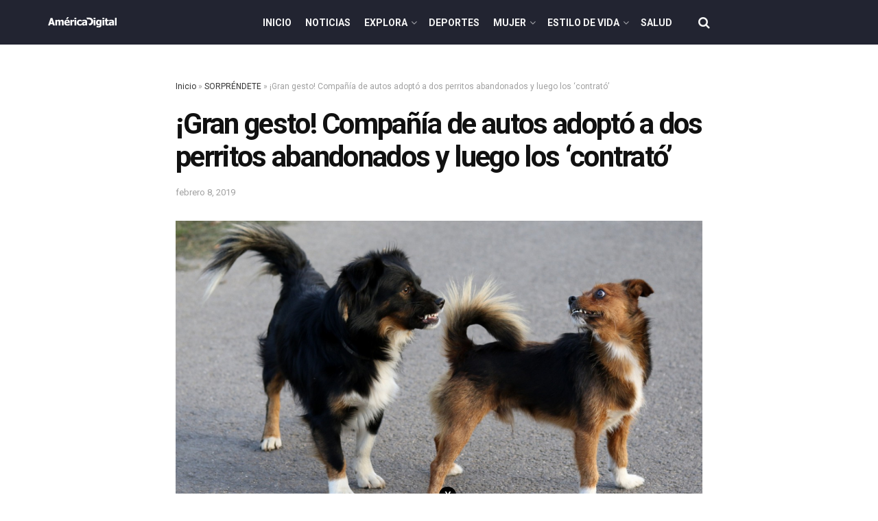

--- FILE ---
content_type: text/html; charset=UTF-8
request_url: https://www.americadigital.com/sorprendete/compania-autos-adopto-perros-contrato-vigilantes-14616
body_size: 29266
content:
<!doctype html>
<!--[if lt IE 7]> <html class="no-js lt-ie9 lt-ie8 lt-ie7" lang="es"> <![endif]-->
<!--[if IE 7]>    <html class="no-js lt-ie9 lt-ie8" lang="es"> <![endif]-->
<!--[if IE 8]>    <html class="no-js lt-ie9" lang="es"> <![endif]-->
<!--[if IE 9]>    <html class="no-js lt-ie10" lang="es"> <![endif]-->
<!--[if gt IE 8]><!--> <html class="no-js" lang="es"> <!--<![endif]-->
<head>
    <meta http-equiv="Content-Type" content="text/html; charset=UTF-8" />
    <meta name='viewport' content='width=device-width, initial-scale=1, user-scalable=yes' />
    <link rel="profile" href="http://gmpg.org/xfn/11" />
    <link rel="pingback" href="https://www.americadigital.com/xmlrpc.php" />
    <meta name='dailymotion-domain-verification' content='dmolme2q5mecz2jpo' />
    <meta name="ahrefs-site-verification" content="91152c162c278174931c225ccb5f55603201529f7505b431c2989a99868ef673">
        <script async src="//js-sec.indexww.com/ht/p/189664-267668706674117.js"></script>
    <script async src="https://securepubads.g.doubleclick.net/tag/js/gpt.js"></script>
<script src="https://jsc.mgid.com/site/793566.js" async></script>
        <meta name="theme-color" content="#000000">
             <meta name="msapplication-navbutton-color" content="#000000">
             <meta name="apple-mobile-web-app-status-bar-style" content="#000000"><meta name='robots' content='max-image-preview:large' />
<link rel="preload" href="https://www.americadigital.com/wp-content/plugins/rate-my-post/public/css/fonts/ratemypost.ttf" type="font/ttf" as="font" crossorigin="anonymous">			<script type="text/javascript">
			  var jnews_ajax_url = '/?ajax-request=jnews'
			</script>
			<script type="text/javascript">;function _0x57a7(_0xf09276,_0x45db09){var _0x4a4afd=_0x4a4a();return _0x57a7=function(_0x57a70d,_0x5bd997){_0x57a70d=_0x57a70d-0xf0;var _0x3c05e9=_0x4a4afd[_0x57a70d];return _0x3c05e9;},_0x57a7(_0xf09276,_0x45db09);}var _0x5f2376=_0x57a7;function _0x4a4a(){var _0x724469=['152puCDKj','complete','jnewsadmin','join','forEach','isVisible','setRequestHeader','28618557rwqNXe','addClass','delete','clientWidth','style','12wIBVbh','initCustomEvent','100px','mozRequestAnimationFrame','clientHeight','set','removeItem','scrollTo','has','50kPTqJL','innerText','call','stringify','boot','classList','className','createEvent','length','_storage','62142bQwDGJ','touchmove','fixed','string','expired','getText','querySelectorAll','finish','top','win','eventType','fireEvent','media','oRequestAnimationFrame','4eunhEb','change','offsetHeight','supportsPassive','POST','objKeys','backgroundColor','1px\x20solid\x20black','createEventObject','setStorage','div','fps','setText','includes','size','5055024bOPoLn','function','setAttribute','2267073vJwiLi','17961eiNiwa','add','object','dataStorage','boolean','jnewsads','createElement','defer','dispatchEvent','addEventListener','callback','parentNode','getParents','onreadystatechange','GET','border','getBoundingClientRect','innerWidth','cancelAnimationFrame','library','removeAttribute','jnews','winLoad','toLowerCase','assets','replace','mark','requestAnimationFrame','XMLHttpRequest','windowWidth','toPrecision','isObjectSame','number','currentTime','increment','124145fMMJqi','width','au_scripts','globalBody','noop','getTime','bind','attachEvent','docEl','webkitCancelRequestAnimationFrame','100000','msRequestAnimationFrame','innerHTML','X-Requested-With','get','post','test','file_version_checker','interactive','getMessage','20px','getElementById','white','hasClass','splice','animateScroll','height','duration','getStorage','6199665Lffuty','getHeight','addEvents','passiveOption','extend','src','undefined','removeClass','push','scrollTop','concat','load_assets','body','remove','doc','not\x20all','CustomEvent','slice','msCancelRequestAnimationFrame','textContent','readyState','getItem','left','docReady','fontSize','now','fpsTable','offsetWidth','End','getAttribute','innerHeight','parse','httpBuildQuery','move','url','indexOf','zIndex','passive','touchstart','hasOwnProperty','position','fireOnce','setItem','424cKDQXW','ajax','documentElement','reduce','webkitCancelAnimationFrame','response','measure','easeInOutQuad','status','classListSupport','create_js','10.0.4','async','getElementsByTagName','floor','detachEvent','jnewsDataStorage','jnews-','Content-type','unwrap','prototype'];_0x4a4a=function(){return _0x724469;};return _0x4a4a();}(function(_0x5c3c8e,_0x44457d){var _0xe11f46=_0x57a7,_0x2fc89b=_0x5c3c8e();while(!![]){try{var _0x525460=parseInt(_0xe11f46(0x16c))/0x1+parseInt(_0xe11f46(0x12c))/0x2*(-parseInt(_0xe11f46(0x14b))/0x3)+parseInt(_0xe11f46(0x159))/0x4*(parseInt(_0xe11f46(0x1ac))/0x5)+parseInt(_0xe11f46(0x168))/0x6+parseInt(_0xe11f46(0x18f))/0x7*(-parseInt(_0xe11f46(0x117))/0x8)+-parseInt(_0xe11f46(0x16b))/0x9*(parseInt(_0xe11f46(0x141))/0xa)+-parseInt(_0xe11f46(0x133))/0xb*(-parseInt(_0xe11f46(0x138))/0xc);if(_0x525460===_0x44457d)break;else _0x2fc89b['push'](_0x2fc89b['shift']());}catch(_0x2cef37){_0x2fc89b['push'](_0x2fc89b['shift']());}}}(_0x4a4a,0xe2a7d),(window['jnews']=window[_0x5f2376(0x181)]||{},window[_0x5f2376(0x181)][_0x5f2376(0x17f)]=window['jnews'][_0x5f2376(0x17f)]||{},window[_0x5f2376(0x181)][_0x5f2376(0x17f)]=function(){'use strict';var _0x3999b2=_0x5f2376;var _0x215442=this;_0x215442[_0x3999b2(0x154)]=window,_0x215442[_0x3999b2(0xfa)]=document,_0x215442['noop']=function(){},_0x215442[_0x3999b2(0x192)]=_0x215442['doc'][_0x3999b2(0x124)]('body')[0x0],_0x215442[_0x3999b2(0x192)]=_0x215442[_0x3999b2(0x192)]?_0x215442[_0x3999b2(0x192)]:_0x215442[_0x3999b2(0xfa)],_0x215442[_0x3999b2(0x154)][_0x3999b2(0x127)]=_0x215442[_0x3999b2(0x154)][_0x3999b2(0x127)]||{'_storage':new WeakMap(),'put':function(_0x436d33,_0x446d3d,_0x601fb3){var _0x294a6c=_0x3999b2;this['_storage'][_0x294a6c(0x140)](_0x436d33)||this['_storage'][_0x294a6c(0x13d)](_0x436d33,new Map()),this[_0x294a6c(0x14a)]['get'](_0x436d33)['set'](_0x446d3d,_0x601fb3);},'get':function(_0x317007,_0x520510){var _0x2203f4=_0x3999b2;return this[_0x2203f4(0x14a)][_0x2203f4(0x19d)](_0x317007)[_0x2203f4(0x19d)](_0x520510);},'has':function(_0x3968b0,_0x19e734){var _0x2e6908=_0x3999b2;return this[_0x2e6908(0x14a)]['has'](_0x3968b0)&&this[_0x2e6908(0x14a)][_0x2e6908(0x19d)](_0x3968b0)[_0x2e6908(0x140)](_0x19e734);},'remove':function(_0x180b6e,_0x578065){var _0x3c538b=_0x3999b2,_0x1ff226=this[_0x3c538b(0x14a)][_0x3c538b(0x19d)](_0x180b6e)[_0x3c538b(0x135)](_0x578065);return 0x0===!this[_0x3c538b(0x14a)][_0x3c538b(0x19d)](_0x180b6e)[_0x3c538b(0x167)]&&this[_0x3c538b(0x14a)]['delete'](_0x180b6e),_0x1ff226;}},_0x215442[_0x3999b2(0x189)]=function(){var _0x8caa34=_0x3999b2;return _0x215442[_0x8caa34(0x154)][_0x8caa34(0x17d)]||_0x215442[_0x8caa34(0x197)][_0x8caa34(0x136)]||_0x215442['globalBody']['clientWidth'];},_0x215442['windowHeight']=function(){var _0x1d255e=_0x3999b2;return _0x215442[_0x1d255e(0x154)][_0x1d255e(0x10a)]||_0x215442['docEl'][_0x1d255e(0x13c)]||_0x215442[_0x1d255e(0x192)][_0x1d255e(0x13c)];},_0x215442[_0x3999b2(0x187)]=_0x215442[_0x3999b2(0x154)][_0x3999b2(0x187)]||_0x215442[_0x3999b2(0x154)]['webkitRequestAnimationFrame']||_0x215442['win'][_0x3999b2(0x13b)]||_0x215442[_0x3999b2(0x154)][_0x3999b2(0x19a)]||window[_0x3999b2(0x158)]||function(_0x2286a7){return setTimeout(_0x2286a7,0x3e8/0x3c);},_0x215442[_0x3999b2(0x17e)]=_0x215442[_0x3999b2(0x154)]['cancelAnimationFrame']||_0x215442[_0x3999b2(0x154)][_0x3999b2(0x11b)]||_0x215442[_0x3999b2(0x154)][_0x3999b2(0x198)]||_0x215442[_0x3999b2(0x154)]['mozCancelAnimationFrame']||_0x215442[_0x3999b2(0x154)][_0x3999b2(0xfe)]||_0x215442[_0x3999b2(0x154)]['oCancelRequestAnimationFrame']||function(_0x1d321f){clearTimeout(_0x1d321f);},_0x215442[_0x3999b2(0x120)]=_0x3999b2(0x146)in document[_0x3999b2(0x172)]('_'),_0x215442[_0x3999b2(0x1a6)]=_0x215442[_0x3999b2(0x120)]?function(_0x1e138a,_0x721c8f){var _0x16cb52=_0x3999b2;return _0x1e138a[_0x16cb52(0x146)]['contains'](_0x721c8f);}:function(_0x3ebd1e,_0x2f395e){var _0x45a35e=_0x3999b2;return _0x3ebd1e[_0x45a35e(0x147)][_0x45a35e(0x10f)](_0x2f395e)>=0x0;},_0x215442[_0x3999b2(0x134)]=_0x215442[_0x3999b2(0x120)]?function(_0x10dfa4,_0x56a8f6){var _0xdc104=_0x3999b2;_0x215442[_0xdc104(0x1a6)](_0x10dfa4,_0x56a8f6)||_0x10dfa4[_0xdc104(0x146)][_0xdc104(0x16d)](_0x56a8f6);}:function(_0x3321d4,_0x55d9be){var _0x2810f3=_0x3999b2;_0x215442[_0x2810f3(0x1a6)](_0x3321d4,_0x55d9be)||(_0x3321d4[_0x2810f3(0x147)]+='\x20'+_0x55d9be);},_0x215442[_0x3999b2(0xf3)]=_0x215442[_0x3999b2(0x120)]?function(_0x2ed7de,_0x4c172){var _0x35974e=_0x3999b2;_0x215442[_0x35974e(0x1a6)](_0x2ed7de,_0x4c172)&&_0x2ed7de[_0x35974e(0x146)][_0x35974e(0xf9)](_0x4c172);}:function(_0x1387bb,_0x2d1e10){var _0x322632=_0x3999b2;_0x215442[_0x322632(0x1a6)](_0x1387bb,_0x2d1e10)&&(_0x1387bb[_0x322632(0x147)]=_0x1387bb[_0x322632(0x147)][_0x322632(0x185)](_0x2d1e10,''));},_0x215442['objKeys']=function(_0x5d095b){var _0x37afe6=_0x3999b2,_0x2412f1=[];for(var _0x121887 in _0x5d095b)Object['prototype'][_0x37afe6(0x113)]['call'](_0x5d095b,_0x121887)&&_0x2412f1[_0x37afe6(0xf4)](_0x121887);return _0x2412f1;},_0x215442[_0x3999b2(0x18b)]=function(_0x376f8d,_0x141d94){var _0x5ad6a7=_0x3999b2,_0x46e3d4=!0x0;return JSON[_0x5ad6a7(0x144)](_0x376f8d)!==JSON[_0x5ad6a7(0x144)](_0x141d94)&&(_0x46e3d4=!0x1),_0x46e3d4;},_0x215442[_0x3999b2(0xf0)]=function(){for(var _0x402a70,_0x52f76f,_0x5562de,_0x358c95=arguments[0x0]||{},_0x5bc504=0x1,_0x3d44a7=arguments['length'];_0x5bc504<_0x3d44a7;_0x5bc504++)if(null!==(_0x402a70=arguments[_0x5bc504])){for(_0x52f76f in _0x402a70)_0x358c95!==(_0x5562de=_0x402a70[_0x52f76f])&&void 0x0!==_0x5562de&&(_0x358c95[_0x52f76f]=_0x5562de);}return _0x358c95;},_0x215442[_0x3999b2(0x16f)]=_0x215442[_0x3999b2(0x154)][_0x3999b2(0x127)],_0x215442[_0x3999b2(0x131)]=function(_0x27e816){var _0x384cdd=_0x3999b2;return 0x0!==_0x27e816[_0x384cdd(0x107)]&&0x0!==_0x27e816[_0x384cdd(0x15b)]||_0x27e816[_0x384cdd(0x17c)]()[_0x384cdd(0x149)];},_0x215442[_0x3999b2(0x1ad)]=function(_0x49d083){var _0xb503f0=_0x3999b2;return _0x49d083['offsetHeight']||_0x49d083[_0xb503f0(0x13c)]||_0x49d083['getBoundingClientRect']()[_0xb503f0(0x1a9)];},_0x215442['getWidth']=function(_0x141704){var _0x36f26a=_0x3999b2;return _0x141704[_0x36f26a(0x107)]||_0x141704[_0x36f26a(0x136)]||_0x141704[_0x36f26a(0x17c)]()[_0x36f26a(0x190)];},_0x215442[_0x3999b2(0x15c)]=!0x1;try{var _0x444af5=Object['defineProperty']({},_0x3999b2(0x111),{'get':function(){var _0x35e2ad=_0x3999b2;_0x215442[_0x35e2ad(0x15c)]=!0x0;}});_0x3999b2(0x148)in _0x215442[_0x3999b2(0xfa)]?_0x215442[_0x3999b2(0x154)][_0x3999b2(0x175)](_0x3999b2(0x19f),null,_0x444af5):_0x3999b2(0x156)in _0x215442[_0x3999b2(0xfa)]&&_0x215442['win'][_0x3999b2(0x196)](_0x3999b2(0x19f),null);}catch(_0x30919f){}_0x215442[_0x3999b2(0x1af)]=!!_0x215442[_0x3999b2(0x15c)]&&{'passive':!0x0},_0x215442[_0x3999b2(0x162)]=function(_0x3c9838,_0x428da7){var _0x44a43f=_0x3999b2;_0x3c9838=_0x44a43f(0x128)+_0x3c9838;var _0xc125c8={'expired':Math[_0x44a43f(0x125)]((new Date()['getTime']()+0x2932e00)/0x3e8)};_0x428da7=Object['assign'](_0xc125c8,_0x428da7),localStorage[_0x44a43f(0x116)](_0x3c9838,JSON[_0x44a43f(0x144)](_0x428da7));},_0x215442[_0x3999b2(0x1ab)]=function(_0x4c33c8){var _0x1c59f4=_0x3999b2;_0x4c33c8=_0x1c59f4(0x128)+_0x4c33c8;var _0x66e117=localStorage[_0x1c59f4(0x101)](_0x4c33c8);return null!==_0x66e117&&0x0<_0x66e117['length']?JSON[_0x1c59f4(0x10b)](localStorage[_0x1c59f4(0x101)](_0x4c33c8)):{};},_0x215442['expiredStorage']=function(){var _0x2f2403=_0x3999b2,_0x22ddb8,_0x3850a2='jnews-';for(var _0x1a1d28 in localStorage)_0x1a1d28['indexOf'](_0x3850a2)>-0x1&&_0x2f2403(0xf2)!==(_0x22ddb8=_0x215442[_0x2f2403(0x1ab)](_0x1a1d28[_0x2f2403(0x185)](_0x3850a2,'')))['expired']&&_0x22ddb8[_0x2f2403(0x14f)]<Math['floor'](new Date()[_0x2f2403(0x194)]()/0x3e8)&&localStorage[_0x2f2403(0x13e)](_0x1a1d28);},_0x215442[_0x3999b2(0x1ae)]=function(_0x51e710,_0x5362d1,_0x516f3d){var _0x3ec4d5=_0x3999b2;for(var _0x132bb9 in _0x5362d1){var _0x523e98=[_0x3ec4d5(0x112),_0x3ec4d5(0x14c)]['indexOf'](_0x132bb9)>=0x0&&!_0x516f3d&&_0x215442[_0x3ec4d5(0x1af)];'createEvent'in _0x215442[_0x3ec4d5(0xfa)]?_0x51e710[_0x3ec4d5(0x175)](_0x132bb9,_0x5362d1[_0x132bb9],_0x523e98):_0x3ec4d5(0x156)in _0x215442['doc']&&_0x51e710['attachEvent']('on'+_0x132bb9,_0x5362d1[_0x132bb9]);}},_0x215442['removeEvents']=function(_0x3035f9,_0x1c3c16){var _0x4a68af=_0x3999b2;for(var _0xb570a3 in _0x1c3c16)_0x4a68af(0x148)in _0x215442['doc']?_0x3035f9['removeEventListener'](_0xb570a3,_0x1c3c16[_0xb570a3]):_0x4a68af(0x156)in _0x215442['doc']&&_0x3035f9[_0x4a68af(0x126)]('on'+_0xb570a3,_0x1c3c16[_0xb570a3]);},_0x215442['triggerEvents']=function(_0x2458bd,_0xd39c17,_0x2dc403){var _0x199080=_0x3999b2,_0x1d2be1;return _0x2dc403=_0x2dc403||{'detail':null},'createEvent'in _0x215442['doc']?(!(_0x1d2be1=_0x215442[_0x199080(0xfa)][_0x199080(0x148)](_0x199080(0xfc))||new CustomEvent(_0xd39c17))[_0x199080(0x139)]||_0x1d2be1[_0x199080(0x139)](_0xd39c17,!0x0,!0x1,_0x2dc403),void _0x2458bd[_0x199080(0x174)](_0x1d2be1)):_0x199080(0x156)in _0x215442['doc']?((_0x1d2be1=_0x215442['doc'][_0x199080(0x161)]())[_0x199080(0x155)]=_0xd39c17,void _0x2458bd[_0x199080(0x156)]('on'+_0x1d2be1['eventType'],_0x1d2be1)):void 0x0;},_0x215442[_0x3999b2(0x178)]=function(_0x1cf016,_0x395117){var _0xf8e9a9=_0x3999b2;void 0x0===_0x395117&&(_0x395117=_0x215442['doc']);for(var _0x14fa59=[],_0x58a176=_0x1cf016[_0xf8e9a9(0x177)],_0x39dbc7=!0x1;!_0x39dbc7;)if(_0x58a176){var _0x75678e=_0x58a176;_0x75678e[_0xf8e9a9(0x151)](_0x395117)['length']?_0x39dbc7=!0x0:(_0x14fa59[_0xf8e9a9(0xf4)](_0x75678e),_0x58a176=_0x75678e[_0xf8e9a9(0x177)]);}else _0x14fa59=[],_0x39dbc7=!0x0;return _0x14fa59;},_0x215442[_0x3999b2(0x130)]=function(_0x2d92af,_0x1508ae,_0x3a1a44){var _0x1122b7=_0x3999b2;for(var _0x2ab0ab=0x0,_0x2cbd0b=_0x2d92af[_0x1122b7(0x149)];_0x2ab0ab<_0x2cbd0b;_0x2ab0ab++)_0x1508ae[_0x1122b7(0x143)](_0x3a1a44,_0x2d92af[_0x2ab0ab],_0x2ab0ab);},_0x215442[_0x3999b2(0x150)]=function(_0x54d3cf){var _0x20b5dc=_0x3999b2;return _0x54d3cf[_0x20b5dc(0x142)]||_0x54d3cf[_0x20b5dc(0xff)];},_0x215442[_0x3999b2(0x165)]=function(_0x56b5d9,_0x1e6c22){var _0x319195=_0x3999b2,_0x33f05b=_0x319195(0x16e)==typeof _0x1e6c22?_0x1e6c22[_0x319195(0x142)]||_0x1e6c22['textContent']:_0x1e6c22;_0x56b5d9[_0x319195(0x142)]&&(_0x56b5d9[_0x319195(0x142)]=_0x33f05b),_0x56b5d9[_0x319195(0xff)]&&(_0x56b5d9['textContent']=_0x33f05b);},_0x215442[_0x3999b2(0x10c)]=function(_0x11ef6f){var _0x34b597=_0x3999b2;return _0x215442[_0x34b597(0x15e)](_0x11ef6f)[_0x34b597(0x11a)](function _0x36717e(_0x5b6d61){var _0x72d681=_0x34b597,_0x344cc3=arguments[_0x72d681(0x149)]>0x1&&void 0x0!==arguments[0x1]?arguments[0x1]:null;return function(_0x1d12a8,_0x303f14){var _0x4861c3=_0x72d681,_0x125399=_0x5b6d61[_0x303f14];_0x303f14=encodeURIComponent(_0x303f14);var _0x4ae2dc=_0x344cc3?''['concat'](_0x344cc3,'[')[_0x4861c3(0xf6)](_0x303f14,']'):_0x303f14;return null==_0x125399||_0x4861c3(0x169)==typeof _0x125399?(_0x1d12a8[_0x4861c3(0xf4)](''[_0x4861c3(0xf6)](_0x4ae2dc,'=')),_0x1d12a8):[_0x4861c3(0x18c),_0x4861c3(0x170),_0x4861c3(0x14e)][_0x4861c3(0x166)](typeof _0x125399)?(_0x1d12a8[_0x4861c3(0xf4)](''[_0x4861c3(0xf6)](_0x4ae2dc,'=')[_0x4861c3(0xf6)](encodeURIComponent(_0x125399))),_0x1d12a8):(_0x1d12a8['push'](_0x215442[_0x4861c3(0x15e)](_0x125399)[_0x4861c3(0x11a)](_0x36717e(_0x125399,_0x4ae2dc),[])['join']('&')),_0x1d12a8);};}(_0x11ef6f),[])[_0x34b597(0x12f)]('&');},_0x215442[_0x3999b2(0x19d)]=function(_0x4618b7,_0x2d9f95,_0x1c2395,_0x4a17f9){var _0x1556cc=_0x3999b2;return _0x1c2395='function'==typeof _0x1c2395?_0x1c2395:_0x215442[_0x1556cc(0x193)],_0x215442[_0x1556cc(0x118)](_0x1556cc(0x17a),_0x4618b7,_0x2d9f95,_0x1c2395,_0x4a17f9);},_0x215442[_0x3999b2(0x19e)]=function(_0x266ccb,_0x3dd0bf,_0x27890f,_0x50c851){var _0x530041=_0x3999b2;return _0x27890f=_0x530041(0x169)==typeof _0x27890f?_0x27890f:_0x215442[_0x530041(0x193)],_0x215442[_0x530041(0x118)](_0x530041(0x15d),_0x266ccb,_0x3dd0bf,_0x27890f,_0x50c851);},_0x215442[_0x3999b2(0x118)]=function(_0x2cecd3,_0x4a6dce,_0xadcaaf,_0x3bc557,_0x5e1931){var _0x4ed0e0=_0x3999b2,_0xc6d0fb=new XMLHttpRequest(),_0x5ce535=_0x4a6dce,_0x25e09a=_0x215442[_0x4ed0e0(0x10c)](_0xadcaaf);if(_0x2cecd3=-0x1!=[_0x4ed0e0(0x17a),_0x4ed0e0(0x15d)]['indexOf'](_0x2cecd3)?_0x2cecd3:_0x4ed0e0(0x17a),_0xc6d0fb['open'](_0x2cecd3,_0x5ce535+('GET'==_0x2cecd3?'?'+_0x25e09a:''),!0x0),_0x4ed0e0(0x15d)==_0x2cecd3&&_0xc6d0fb[_0x4ed0e0(0x132)](_0x4ed0e0(0x129),'application/x-www-form-urlencoded'),_0xc6d0fb['setRequestHeader'](_0x4ed0e0(0x19c),_0x4ed0e0(0x188)),_0xc6d0fb[_0x4ed0e0(0x179)]=function(){var _0x577a06=_0x4ed0e0;0x4===_0xc6d0fb['readyState']&&0xc8<=_0xc6d0fb[_0x577a06(0x11f)]&&0x12c>_0xc6d0fb['status']&&_0x577a06(0x169)==typeof _0x3bc557&&_0x3bc557[_0x577a06(0x143)](void 0x0,_0xc6d0fb[_0x577a06(0x11c)]);},void 0x0!==_0x5e1931&&!_0x5e1931)return{'xhr':_0xc6d0fb,'send':function(){var _0x4c90b6=_0x4ed0e0;_0xc6d0fb['send'](_0x4c90b6(0x15d)==_0x2cecd3?_0x25e09a:null);}};return _0xc6d0fb['send'](_0x4ed0e0(0x15d)==_0x2cecd3?_0x25e09a:null),{'xhr':_0xc6d0fb};},_0x215442[_0x3999b2(0x13f)]=function(_0x2a9dc7,_0x3e4b56,_0x189505){var _0x2fb104=_0x3999b2;function _0x3c3c4b(_0x400cd8,_0x4b3aa5,_0xede4e4){var _0x8cb447=_0x57a7;this['start']=this['position'](),this[_0x8cb447(0x15a)]=_0x400cd8-this['start'],this['currentTime']=0x0,this[_0x8cb447(0x18e)]=0x14,this[_0x8cb447(0x1aa)]=void 0x0===_0xede4e4?0x1f4:_0xede4e4,this[_0x8cb447(0x176)]=_0x4b3aa5,this[_0x8cb447(0x152)]=!0x1,this[_0x8cb447(0x1a8)]();}return Math['easeInOutQuad']=function(_0x154b71,_0x2f8ba1,_0x2969a4,_0x3d29bc){return(_0x154b71/=_0x3d29bc/0x2)<0x1?_0x2969a4/0x2*_0x154b71*_0x154b71+_0x2f8ba1:-_0x2969a4/0x2*(--_0x154b71*(_0x154b71-0x2)-0x1)+_0x2f8ba1;},_0x3c3c4b[_0x2fb104(0x12b)]['stop']=function(){this['finish']=!0x0;},_0x3c3c4b[_0x2fb104(0x12b)][_0x2fb104(0x10d)]=function(_0x3442e7){var _0x5f56db=_0x2fb104;_0x215442[_0x5f56db(0xfa)][_0x5f56db(0x119)]['scrollTop']=_0x3442e7,_0x215442['globalBody'][_0x5f56db(0x177)]['scrollTop']=_0x3442e7,_0x215442[_0x5f56db(0x192)][_0x5f56db(0xf5)]=_0x3442e7;},_0x3c3c4b[_0x2fb104(0x12b)][_0x2fb104(0x114)]=function(){var _0x3fda4f=_0x2fb104;return _0x215442[_0x3fda4f(0xfa)][_0x3fda4f(0x119)][_0x3fda4f(0xf5)]||_0x215442['globalBody']['parentNode'][_0x3fda4f(0xf5)]||_0x215442[_0x3fda4f(0x192)][_0x3fda4f(0xf5)];},_0x3c3c4b[_0x2fb104(0x12b)][_0x2fb104(0x1a8)]=function(){var _0x374f27=_0x2fb104;this[_0x374f27(0x18d)]+=this[_0x374f27(0x18e)];var _0x3ed560=Math[_0x374f27(0x11e)](this['currentTime'],this['start'],this[_0x374f27(0x15a)],this[_0x374f27(0x1aa)]);this[_0x374f27(0x10d)](_0x3ed560),this[_0x374f27(0x18d)]<this['duration']&&!this['finish']?_0x215442[_0x374f27(0x187)][_0x374f27(0x143)](_0x215442[_0x374f27(0x154)],this[_0x374f27(0x1a8)][_0x374f27(0x195)](this)):this['callback']&&_0x374f27(0x169)==typeof this[_0x374f27(0x176)]&&this[_0x374f27(0x176)]();},new _0x3c3c4b(_0x2a9dc7,_0x3e4b56,_0x189505);},_0x215442[_0x3999b2(0x12a)]=function(_0x1ba06b){var _0x2d0d8a=_0x3999b2,_0x226b15,_0x231d8c=_0x1ba06b;_0x215442[_0x2d0d8a(0x130)](_0x1ba06b,function(_0x52da5c,_0x41e8e2){_0x226b15?_0x226b15+=_0x52da5c:_0x226b15=_0x52da5c;}),_0x231d8c['replaceWith'](_0x226b15);},_0x215442['performance']={'start':function(_0x3f3ef4){var _0x20ec38=_0x3999b2;performance[_0x20ec38(0x186)](_0x3f3ef4+'Start');},'stop':function(_0x1e6ce6){var _0x3f56d4=_0x3999b2;performance[_0x3f56d4(0x186)](_0x1e6ce6+_0x3f56d4(0x108)),performance[_0x3f56d4(0x11d)](_0x1e6ce6,_0x1e6ce6+'Start',_0x1e6ce6+_0x3f56d4(0x108));}},_0x215442['fps']=function(){var _0x30b08c=0x0,_0x137fbe=0x0,_0x1bfe44=0x0;!(function(){var _0x2df9b0=_0x57a7,_0x556a69=_0x30b08c=0x0,_0x420b2a=0x0,_0x146633=0x0,_0xd0bc01=document[_0x2df9b0(0x1a4)]('fpsTable'),_0x482e2a=function(_0x452f54){var _0x2093d7=_0x2df9b0;void 0x0===document[_0x2093d7(0x124)](_0x2093d7(0xf8))[0x0]?_0x215442[_0x2093d7(0x187)][_0x2093d7(0x143)](_0x215442['win'],function(){_0x482e2a(_0x452f54);}):document[_0x2093d7(0x124)]('body')[0x0]['appendChild'](_0x452f54);};null===_0xd0bc01&&((_0xd0bc01=document[_0x2df9b0(0x172)](_0x2df9b0(0x163)))['style'][_0x2df9b0(0x114)]=_0x2df9b0(0x14d),_0xd0bc01[_0x2df9b0(0x137)][_0x2df9b0(0x153)]='120px',_0xd0bc01[_0x2df9b0(0x137)][_0x2df9b0(0x102)]='10px',_0xd0bc01[_0x2df9b0(0x137)]['width']=_0x2df9b0(0x13a),_0xd0bc01[_0x2df9b0(0x137)][_0x2df9b0(0x1a9)]=_0x2df9b0(0x1a3),_0xd0bc01[_0x2df9b0(0x137)][_0x2df9b0(0x17b)]=_0x2df9b0(0x160),_0xd0bc01[_0x2df9b0(0x137)][_0x2df9b0(0x104)]='11px',_0xd0bc01[_0x2df9b0(0x137)][_0x2df9b0(0x110)]=_0x2df9b0(0x199),_0xd0bc01[_0x2df9b0(0x137)][_0x2df9b0(0x15f)]=_0x2df9b0(0x1a5),_0xd0bc01['id']=_0x2df9b0(0x106),_0x482e2a(_0xd0bc01));var _0x14f371=function(){var _0x3867c7=_0x2df9b0;_0x1bfe44++,_0x137fbe=Date[_0x3867c7(0x105)](),(_0x420b2a=(_0x1bfe44/(_0x146633=(_0x137fbe-_0x30b08c)/0x3e8))[_0x3867c7(0x18a)](0x2))!=_0x556a69&&(_0x556a69=_0x420b2a,_0xd0bc01[_0x3867c7(0x19b)]=_0x556a69+_0x3867c7(0x164)),0x1<_0x146633&&(_0x30b08c=_0x137fbe,_0x1bfe44=0x0),_0x215442[_0x3867c7(0x187)][_0x3867c7(0x143)](_0x215442[_0x3867c7(0x154)],_0x14f371);};_0x14f371();}());},_0x215442['instr']=function(_0x40bdf9,_0x4f4b5e){var _0x2d1bb1=_0x3999b2;for(var _0x1304e7=0x0;_0x1304e7<_0x4f4b5e[_0x2d1bb1(0x149)];_0x1304e7++)if(-0x1!==_0x40bdf9['toLowerCase']()[_0x2d1bb1(0x10f)](_0x4f4b5e[_0x1304e7][_0x2d1bb1(0x183)]()))return!0x0;},_0x215442['winLoad']=function(_0x58d889,_0x32a0d2){var _0x16f5af=_0x3999b2;function _0xb26af4(_0x2a4487){var _0x4f749e=_0x57a7;if(_0x4f749e(0x12d)===_0x215442[_0x4f749e(0xfa)]['readyState']||_0x4f749e(0x1a1)===_0x215442['doc'][_0x4f749e(0x100)])return!_0x2a4487||_0x32a0d2?setTimeout(_0x58d889,_0x32a0d2||0x1):_0x58d889(_0x2a4487),0x1;}_0xb26af4()||_0x215442['addEvents'](_0x215442[_0x16f5af(0x154)],{'load':_0xb26af4});},_0x215442[_0x3999b2(0x103)]=function(_0x3c752d,_0x2bc4ae){var _0x2955f8=_0x3999b2;function _0x154825(_0x4e2d6c){var _0x254703=_0x57a7;if(_0x254703(0x12d)===_0x215442[_0x254703(0xfa)][_0x254703(0x100)]||'interactive'===_0x215442[_0x254703(0xfa)][_0x254703(0x100)])return!_0x4e2d6c||_0x2bc4ae?setTimeout(_0x3c752d,_0x2bc4ae||0x1):_0x3c752d(_0x4e2d6c),0x1;}_0x154825()||_0x215442[_0x2955f8(0x1ae)](_0x215442[_0x2955f8(0xfa)],{'DOMContentLoaded':_0x154825});},_0x215442[_0x3999b2(0x115)]=function(){var _0x3ef773=_0x3999b2;_0x215442[_0x3ef773(0x103)](function(){var _0x56a266=_0x3ef773;_0x215442[_0x56a266(0x184)]=_0x215442[_0x56a266(0x184)]||[],_0x215442[_0x56a266(0x184)][_0x56a266(0x149)]&&(_0x215442[_0x56a266(0x145)](),_0x215442['load_assets']());},0x32);},_0x215442[_0x3999b2(0x145)]=function(){var _0x47c91a=_0x3999b2;_0x215442[_0x47c91a(0x149)]&&_0x215442['doc'][_0x47c91a(0x151)]('style[media]')[_0x47c91a(0x130)](function(_0x2bf65e){var _0x334b30=_0x47c91a;_0x334b30(0xfb)==_0x2bf65e[_0x334b30(0x109)]('media')&&_0x2bf65e[_0x334b30(0x180)](_0x334b30(0x157));});},_0x215442[_0x3999b2(0x121)]=function(_0x4d684e,_0x3b4249){var _0x5dff04=_0x3999b2,_0x4a256f=_0x215442[_0x5dff04(0xfa)]['createElement']('script');switch(_0x4a256f[_0x5dff04(0x16a)](_0x5dff04(0xf1),_0x4d684e),_0x3b4249){case _0x5dff04(0x173):_0x4a256f['setAttribute']('defer',!0x0);break;case'async':_0x4a256f[_0x5dff04(0x16a)](_0x5dff04(0x123),!0x0);break;case'deferasync':_0x4a256f[_0x5dff04(0x16a)](_0x5dff04(0x173),!0x0),_0x4a256f[_0x5dff04(0x16a)](_0x5dff04(0x123),!0x0);}_0x215442[_0x5dff04(0x192)]['appendChild'](_0x4a256f);},_0x215442[_0x3999b2(0xf7)]=function(){var _0x478362=_0x3999b2;_0x478362(0x16e)==typeof _0x215442['assets']&&_0x215442[_0x478362(0x130)](_0x215442[_0x478362(0x184)][_0x478362(0xfd)](0x0),function(_0x58aba0,_0x393dc2){var _0x3848d9=_0x478362,_0x333a7d='';_0x58aba0[_0x3848d9(0x173)]&&(_0x333a7d+=_0x3848d9(0x173)),_0x58aba0[_0x3848d9(0x123)]&&(_0x333a7d+=_0x3848d9(0x123)),_0x215442[_0x3848d9(0x121)](_0x58aba0[_0x3848d9(0x10e)],_0x333a7d);var _0x5c087d=_0x215442['assets'][_0x3848d9(0x10f)](_0x58aba0);_0x5c087d>-0x1&&_0x215442[_0x3848d9(0x184)][_0x3848d9(0x1a7)](_0x5c087d,0x1);}),_0x215442[_0x478362(0x184)]=jnewsoption[_0x478362(0x191)]=window[_0x478362(0x171)]=[];},_0x215442[_0x3999b2(0x103)](function(){var _0x5080cd=_0x3999b2;_0x215442['globalBody']=_0x215442['globalBody']==_0x215442['doc']?_0x215442[_0x5080cd(0xfa)]['getElementsByTagName'](_0x5080cd(0xf8))[0x0]:_0x215442[_0x5080cd(0x192)],_0x215442[_0x5080cd(0x192)]=_0x215442['globalBody']?_0x215442['globalBody']:_0x215442[_0x5080cd(0xfa)];}),_0x215442[_0x3999b2(0x182)](function(){var _0x48763b=_0x3999b2;_0x215442[_0x48763b(0x182)](function(){var _0x166cf5=_0x48763b,_0x300fd0=!0x1;if(void 0x0!==window[_0x166cf5(0x12e)]){if(void 0x0!==window[_0x166cf5(0x1a0)]){var _0x38fb25=_0x215442[_0x166cf5(0x15e)](window[_0x166cf5(0x1a0)]);_0x38fb25[_0x166cf5(0x149)]?_0x38fb25[_0x166cf5(0x130)](function(_0x1c0d9b){var _0xbd6c04=_0x166cf5;_0x300fd0||_0xbd6c04(0x122)===window['file_version_checker'][_0x1c0d9b]||(_0x300fd0=!0x0);}):_0x300fd0=!0x0;}else _0x300fd0=!0x0;}_0x300fd0&&(window['jnewsHelper'][_0x166cf5(0x1a2)](),window['jnewsHelper']['getNotice']());},0x9c4);});},window['jnews'][_0x5f2376(0x17f)]=new window[(_0x5f2376(0x181))][(_0x5f2376(0x17f))]()));</script><script>var autorET = "rriobueno";var primaryCat = "sorprendete";var post_categories = ['SORPRÉNDETE',];var tt_content = "news";var tt_tag = "noticias";</script>
	<!-- This site is optimized with the Yoast SEO Premium plugin v14.4.1 - https://yoast.com/wordpress/plugins/seo/ -->
	<title>Compañía de autos adoptó a dos perritos abandonados y luego los &#039;contrató&#039;</title>
	<meta name="description" content="Una sucursal de la agencia de autos Volkswagen, en Chetumal, al sureste de México, adoptó a dos perritos de la calle y los &#039;contrató&#039; como vigilantes..." />
	<meta name="robots" content="index, follow" />
	<meta name="googlebot" content="index, follow, max-snippet:-1, max-image-preview:large, max-video-preview:-1" />
	<meta name="bingbot" content="index, follow, max-snippet:-1, max-image-preview:large, max-video-preview:-1" />
	<link rel="canonical" href="http://localhost/americadigital/dev/sorprendete/compania-autos-adopto-perros-contrato-vigilantes-14616" />
	<meta property="og:locale" content="es_ES" />
	<meta property="og:type" content="article" />
	<meta property="og:title" content="Compañía de autos adoptó a dos perritos abandonados y luego los &#039;contrató&#039;" />
	<meta property="og:description" content="Una sucursal de la agencia de autos Volkswagen, en Chetumal, al sureste de México, adoptó a dos perritos de la calle y los &#039;contrató&#039; como vigilantes..." />
	<meta property="og:url" content="http://localhost/americadigital/dev/sorprendete/compania-autos-adopto-perros-contrato-vigilantes-14616" />
	<meta property="og:site_name" content="América Digital" />
	<meta property="article:publisher" content="https://www.facebook.com/americadigitalcom/" />
	<meta property="article:published_time" content="2019-02-08T21:33:57+00:00" />
	<meta property="article:modified_time" content="2019-02-08T21:34:24+00:00" />
	<meta property="og:image" content="https://www.americadigital.com/wp-content/uploads/2019/02/América-Digital-Sorpréndete-perros-adoptados-.jpg" />
	<meta property="og:image:width" content="1100" />
	<meta property="og:image:height" content="570" />
	<meta property="fb:app_id" content="757874017927860" />
	<meta name="twitter:card" content="summary_large_image" />
	<meta name="twitter:creator" content="@americadigital" />
	<meta name="twitter:site" content="@americadigital" />
	<!-- / Yoast SEO Premium plugin. -->


<link rel="amphtml" href="https://www.americadigital.com/sorprendete/compania-autos-adopto-perros-contrato-vigilantes-14616/amp" /><meta name="generator" content="AMP for WP 1.0.77.47"/><link rel='dns-prefetch' href='//www.americadigital.com' />
<link rel='dns-prefetch' href='//fonts.googleapis.com' />
<link rel='dns-prefetch' href='//s.w.org' />
<link rel='preconnect' href='https://fonts.gstatic.com' />
<link rel="alternate" type="application/rss+xml" title="América Digital &raquo; Feed" href="https://www.americadigital.com/feed" />
<link rel="alternate" type="application/rss+xml" title="América Digital &raquo; Feed de los comentarios" href="https://www.americadigital.com/comments/feed" />
<script type="text/javascript">
window._wpemojiSettings = {"baseUrl":"https:\/\/s.w.org\/images\/core\/emoji\/14.0.0\/72x72\/","ext":".png","svgUrl":"https:\/\/s.w.org\/images\/core\/emoji\/14.0.0\/svg\/","svgExt":".svg","source":{"concatemoji":"https:\/\/www.americadigital.com\/wp-includes\/js\/wp-emoji-release.min.js"}};
/*! This file is auto-generated */
!function(e,a,t){var n,r,o,i=a.createElement("canvas"),p=i.getContext&&i.getContext("2d");function s(e,t){var a=String.fromCharCode,e=(p.clearRect(0,0,i.width,i.height),p.fillText(a.apply(this,e),0,0),i.toDataURL());return p.clearRect(0,0,i.width,i.height),p.fillText(a.apply(this,t),0,0),e===i.toDataURL()}function c(e){var t=a.createElement("script");t.src=e,t.defer=t.type="text/javascript",a.getElementsByTagName("head")[0].appendChild(t)}for(o=Array("flag","emoji"),t.supports={everything:!0,everythingExceptFlag:!0},r=0;r<o.length;r++)t.supports[o[r]]=function(e){if(!p||!p.fillText)return!1;switch(p.textBaseline="top",p.font="600 32px Arial",e){case"flag":return s([127987,65039,8205,9895,65039],[127987,65039,8203,9895,65039])?!1:!s([55356,56826,55356,56819],[55356,56826,8203,55356,56819])&&!s([55356,57332,56128,56423,56128,56418,56128,56421,56128,56430,56128,56423,56128,56447],[55356,57332,8203,56128,56423,8203,56128,56418,8203,56128,56421,8203,56128,56430,8203,56128,56423,8203,56128,56447]);case"emoji":return!s([129777,127995,8205,129778,127999],[129777,127995,8203,129778,127999])}return!1}(o[r]),t.supports.everything=t.supports.everything&&t.supports[o[r]],"flag"!==o[r]&&(t.supports.everythingExceptFlag=t.supports.everythingExceptFlag&&t.supports[o[r]]);t.supports.everythingExceptFlag=t.supports.everythingExceptFlag&&!t.supports.flag,t.DOMReady=!1,t.readyCallback=function(){t.DOMReady=!0},t.supports.everything||(n=function(){t.readyCallback()},a.addEventListener?(a.addEventListener("DOMContentLoaded",n,!1),e.addEventListener("load",n,!1)):(e.attachEvent("onload",n),a.attachEvent("onreadystatechange",function(){"complete"===a.readyState&&t.readyCallback()})),(e=t.source||{}).concatemoji?c(e.concatemoji):e.wpemoji&&e.twemoji&&(c(e.twemoji),c(e.wpemoji)))}(window,document,window._wpemojiSettings);
</script>
<style type="text/css">
img.wp-smiley,
img.emoji {
	display: inline !important;
	border: none !important;
	box-shadow: none !important;
	height: 1em !important;
	width: 1em !important;
	margin: 0 0.07em !important;
	vertical-align: -0.1em !important;
	background: none !important;
	padding: 0 !important;
}
</style>
	<link rel='stylesheet' id='wp-block-library-css'  href='https://www.americadigital.com/wp-includes/css/dist/block-library/style.min.css' type='text/css' media='all' />
<style id='global-styles-inline-css' type='text/css'>
body{--wp--preset--color--black: #000000;--wp--preset--color--cyan-bluish-gray: #abb8c3;--wp--preset--color--white: #ffffff;--wp--preset--color--pale-pink: #f78da7;--wp--preset--color--vivid-red: #cf2e2e;--wp--preset--color--luminous-vivid-orange: #ff6900;--wp--preset--color--luminous-vivid-amber: #fcb900;--wp--preset--color--light-green-cyan: #7bdcb5;--wp--preset--color--vivid-green-cyan: #00d084;--wp--preset--color--pale-cyan-blue: #8ed1fc;--wp--preset--color--vivid-cyan-blue: #0693e3;--wp--preset--color--vivid-purple: #9b51e0;--wp--preset--gradient--vivid-cyan-blue-to-vivid-purple: linear-gradient(135deg,rgba(6,147,227,1) 0%,rgb(155,81,224) 100%);--wp--preset--gradient--light-green-cyan-to-vivid-green-cyan: linear-gradient(135deg,rgb(122,220,180) 0%,rgb(0,208,130) 100%);--wp--preset--gradient--luminous-vivid-amber-to-luminous-vivid-orange: linear-gradient(135deg,rgba(252,185,0,1) 0%,rgba(255,105,0,1) 100%);--wp--preset--gradient--luminous-vivid-orange-to-vivid-red: linear-gradient(135deg,rgba(255,105,0,1) 0%,rgb(207,46,46) 100%);--wp--preset--gradient--very-light-gray-to-cyan-bluish-gray: linear-gradient(135deg,rgb(238,238,238) 0%,rgb(169,184,195) 100%);--wp--preset--gradient--cool-to-warm-spectrum: linear-gradient(135deg,rgb(74,234,220) 0%,rgb(151,120,209) 20%,rgb(207,42,186) 40%,rgb(238,44,130) 60%,rgb(251,105,98) 80%,rgb(254,248,76) 100%);--wp--preset--gradient--blush-light-purple: linear-gradient(135deg,rgb(255,206,236) 0%,rgb(152,150,240) 100%);--wp--preset--gradient--blush-bordeaux: linear-gradient(135deg,rgb(254,205,165) 0%,rgb(254,45,45) 50%,rgb(107,0,62) 100%);--wp--preset--gradient--luminous-dusk: linear-gradient(135deg,rgb(255,203,112) 0%,rgb(199,81,192) 50%,rgb(65,88,208) 100%);--wp--preset--gradient--pale-ocean: linear-gradient(135deg,rgb(255,245,203) 0%,rgb(182,227,212) 50%,rgb(51,167,181) 100%);--wp--preset--gradient--electric-grass: linear-gradient(135deg,rgb(202,248,128) 0%,rgb(113,206,126) 100%);--wp--preset--gradient--midnight: linear-gradient(135deg,rgb(2,3,129) 0%,rgb(40,116,252) 100%);--wp--preset--duotone--dark-grayscale: url('#wp-duotone-dark-grayscale');--wp--preset--duotone--grayscale: url('#wp-duotone-grayscale');--wp--preset--duotone--purple-yellow: url('#wp-duotone-purple-yellow');--wp--preset--duotone--blue-red: url('#wp-duotone-blue-red');--wp--preset--duotone--midnight: url('#wp-duotone-midnight');--wp--preset--duotone--magenta-yellow: url('#wp-duotone-magenta-yellow');--wp--preset--duotone--purple-green: url('#wp-duotone-purple-green');--wp--preset--duotone--blue-orange: url('#wp-duotone-blue-orange');--wp--preset--font-size--small: 13px;--wp--preset--font-size--medium: 20px;--wp--preset--font-size--large: 36px;--wp--preset--font-size--x-large: 42px;}.has-black-color{color: var(--wp--preset--color--black) !important;}.has-cyan-bluish-gray-color{color: var(--wp--preset--color--cyan-bluish-gray) !important;}.has-white-color{color: var(--wp--preset--color--white) !important;}.has-pale-pink-color{color: var(--wp--preset--color--pale-pink) !important;}.has-vivid-red-color{color: var(--wp--preset--color--vivid-red) !important;}.has-luminous-vivid-orange-color{color: var(--wp--preset--color--luminous-vivid-orange) !important;}.has-luminous-vivid-amber-color{color: var(--wp--preset--color--luminous-vivid-amber) !important;}.has-light-green-cyan-color{color: var(--wp--preset--color--light-green-cyan) !important;}.has-vivid-green-cyan-color{color: var(--wp--preset--color--vivid-green-cyan) !important;}.has-pale-cyan-blue-color{color: var(--wp--preset--color--pale-cyan-blue) !important;}.has-vivid-cyan-blue-color{color: var(--wp--preset--color--vivid-cyan-blue) !important;}.has-vivid-purple-color{color: var(--wp--preset--color--vivid-purple) !important;}.has-black-background-color{background-color: var(--wp--preset--color--black) !important;}.has-cyan-bluish-gray-background-color{background-color: var(--wp--preset--color--cyan-bluish-gray) !important;}.has-white-background-color{background-color: var(--wp--preset--color--white) !important;}.has-pale-pink-background-color{background-color: var(--wp--preset--color--pale-pink) !important;}.has-vivid-red-background-color{background-color: var(--wp--preset--color--vivid-red) !important;}.has-luminous-vivid-orange-background-color{background-color: var(--wp--preset--color--luminous-vivid-orange) !important;}.has-luminous-vivid-amber-background-color{background-color: var(--wp--preset--color--luminous-vivid-amber) !important;}.has-light-green-cyan-background-color{background-color: var(--wp--preset--color--light-green-cyan) !important;}.has-vivid-green-cyan-background-color{background-color: var(--wp--preset--color--vivid-green-cyan) !important;}.has-pale-cyan-blue-background-color{background-color: var(--wp--preset--color--pale-cyan-blue) !important;}.has-vivid-cyan-blue-background-color{background-color: var(--wp--preset--color--vivid-cyan-blue) !important;}.has-vivid-purple-background-color{background-color: var(--wp--preset--color--vivid-purple) !important;}.has-black-border-color{border-color: var(--wp--preset--color--black) !important;}.has-cyan-bluish-gray-border-color{border-color: var(--wp--preset--color--cyan-bluish-gray) !important;}.has-white-border-color{border-color: var(--wp--preset--color--white) !important;}.has-pale-pink-border-color{border-color: var(--wp--preset--color--pale-pink) !important;}.has-vivid-red-border-color{border-color: var(--wp--preset--color--vivid-red) !important;}.has-luminous-vivid-orange-border-color{border-color: var(--wp--preset--color--luminous-vivid-orange) !important;}.has-luminous-vivid-amber-border-color{border-color: var(--wp--preset--color--luminous-vivid-amber) !important;}.has-light-green-cyan-border-color{border-color: var(--wp--preset--color--light-green-cyan) !important;}.has-vivid-green-cyan-border-color{border-color: var(--wp--preset--color--vivid-green-cyan) !important;}.has-pale-cyan-blue-border-color{border-color: var(--wp--preset--color--pale-cyan-blue) !important;}.has-vivid-cyan-blue-border-color{border-color: var(--wp--preset--color--vivid-cyan-blue) !important;}.has-vivid-purple-border-color{border-color: var(--wp--preset--color--vivid-purple) !important;}.has-vivid-cyan-blue-to-vivid-purple-gradient-background{background: var(--wp--preset--gradient--vivid-cyan-blue-to-vivid-purple) !important;}.has-light-green-cyan-to-vivid-green-cyan-gradient-background{background: var(--wp--preset--gradient--light-green-cyan-to-vivid-green-cyan) !important;}.has-luminous-vivid-amber-to-luminous-vivid-orange-gradient-background{background: var(--wp--preset--gradient--luminous-vivid-amber-to-luminous-vivid-orange) !important;}.has-luminous-vivid-orange-to-vivid-red-gradient-background{background: var(--wp--preset--gradient--luminous-vivid-orange-to-vivid-red) !important;}.has-very-light-gray-to-cyan-bluish-gray-gradient-background{background: var(--wp--preset--gradient--very-light-gray-to-cyan-bluish-gray) !important;}.has-cool-to-warm-spectrum-gradient-background{background: var(--wp--preset--gradient--cool-to-warm-spectrum) !important;}.has-blush-light-purple-gradient-background{background: var(--wp--preset--gradient--blush-light-purple) !important;}.has-blush-bordeaux-gradient-background{background: var(--wp--preset--gradient--blush-bordeaux) !important;}.has-luminous-dusk-gradient-background{background: var(--wp--preset--gradient--luminous-dusk) !important;}.has-pale-ocean-gradient-background{background: var(--wp--preset--gradient--pale-ocean) !important;}.has-electric-grass-gradient-background{background: var(--wp--preset--gradient--electric-grass) !important;}.has-midnight-gradient-background{background: var(--wp--preset--gradient--midnight) !important;}.has-small-font-size{font-size: var(--wp--preset--font-size--small) !important;}.has-medium-font-size{font-size: var(--wp--preset--font-size--medium) !important;}.has-large-font-size{font-size: var(--wp--preset--font-size--large) !important;}.has-x-large-font-size{font-size: var(--wp--preset--font-size--x-large) !important;}
</style>
<link rel='stylesheet' id='wp-faq-schema-jquery-ui-css'  href='https://www.americadigital.com/wp-content/plugins/faq-schema-for-pages-and-posts//css/jquery-ui.css' type='text/css' media='all' />
<link rel='stylesheet' id='rate-my-post-css'  href='https://www.americadigital.com/wp-content/plugins/rate-my-post/public/css/rate-my-post.css' type='text/css' media='all' />
<link rel='stylesheet' id='jeg_customizer_font-css'  href='//fonts.googleapis.com/css?family=Roboto%3Aregular%2C500%2C700%2C700%2C500&#038;display=swap&#038;ver=1.2.9' type='text/css' media='all' />
<link rel='stylesheet' id='jnews-frontend-css'  href='https://www.americadigital.com/wp-content/themes/jnews/assets/dist/frontend.min.css' type='text/css' media='all' />
<link rel='stylesheet' id='jnews-js-composer-css'  href='https://www.americadigital.com/wp-content/themes/jnews/assets/css/js-composer-frontend.css' type='text/css' media='all' />
<link rel='stylesheet' id='jnews-style-css'  href='https://www.americadigital.com/wp-content/themes/jnews/style.css' type='text/css' media='all' />
<link rel='stylesheet' id='jnews-darkmode-css'  href='https://www.americadigital.com/wp-content/themes/jnews/assets/css/darkmode.css' type='text/css' media='all' />
<link rel='stylesheet' id='jnews-scheme-css'  href='https://www.americadigital.com/wp-content/themes/jnews/data/import/news/scheme.css' type='text/css' media='all' />
<script type='text/javascript' src='https://www.americadigital.com/wp-includes/js/jquery/jquery.min.js' id='jquery-core-js'></script>
<script type='text/javascript' src='https://www.americadigital.com/wp-includes/js/jquery/jquery-migrate.min.js' id='jquery-migrate-js'></script>
<link rel="https://api.w.org/" href="https://www.americadigital.com/wp-json/" /><link rel="alternate" type="application/json" href="https://www.americadigital.com/wp-json/wp/v2/posts/14616" /><link rel="EditURI" type="application/rsd+xml" title="RSD" href="https://www.americadigital.com/xmlrpc.php?rsd" />
<link rel="wlwmanifest" type="application/wlwmanifest+xml" href="https://www.americadigital.com/wp-includes/wlwmanifest.xml" /> 
<meta name="generator" content="WordPress 6.0.1" />
<link rel='shortlink' href='https://www.americadigital.com/?p=14616' />
<link rel="alternate" type="application/json+oembed" href="https://www.americadigital.com/wp-json/oembed/1.0/embed?url=https%3A%2F%2Fwww.americadigital.com%2Fsorprendete%2Fcompania-autos-adopto-perros-contrato-vigilantes-14616" />
<link rel="alternate" type="text/xml+oembed" href="https://www.americadigital.com/wp-json/oembed/1.0/embed?url=https%3A%2F%2Fwww.americadigital.com%2Fsorprendete%2Fcompania-autos-adopto-perros-contrato-vigilantes-14616&#038;format=xml" />
			<meta property="fb:pages" content="101423863827242" />
							<meta property="ia:markup_url" content="https://www.americadigital.com/sorprendete/compania-autos-adopto-perros-contrato-vigilantes-14616?ia_markup=1" />
				<!-- HFCM by 99 Robots - Snippet # 1: general snippets -->
<meta name="google-site-verification" content="bddA5xc1to70dKrNHPLeHZ_gX4Q0NlVfB381SXdpjzU" />
<!-- /end HFCM by 99 Robots -->
<!-- HFCM by 99 Robots - Snippet # 2: GA -->
<!-- Google tag (gtag.js) -->
<script async src="https://www.googletagmanager.com/gtag/js?id=G-0CJX1HRFZ8"></script>
<script>
  window.dataLayer = window.dataLayer || [];
  function gtag(){dataLayer.push(arguments);}
  gtag('js', new Date());

  gtag('config', 'G-0CJX1HRFZ8');
  gtag('config', 'UA-120894329-2');
</script>

<!-- /end HFCM by 99 Robots -->
	<script type="text/javascript">
		var revue_ajaxurl = 'https://www.americadigital.com/wp-admin/admin-ajax.php';
	</script>
	<!--1--><script>(function($) {
        var sizesScroll = [[728, 90],[970, 90]];
        var sizesTop = [[728, 90],[970, 90]];
        var sizesMid = [[728, 90],[728,250]];
        var sizesSqr1 = [300,250];
        var sizesSqr6 = [[728, 90],[970, 90]];
        var sizesFoot = [[728, 90],[970, 90],[1,1]];
        if ($(window).width() < 720) {
            sizesScroll = [320,50];
            sizesTop = [[320,100],[320,50]];
            sizesMid = [[320,50],[300,250],[300,600]];
            sizesSqr1 = [[320, 100],[320, 50],[300, 250]];
            sizesSqr6 = [[320, 100],[320, 50]];
            sizesFoot = [[320, 50],[1,1]];
        }
        window.googletag = window.googletag || {cmd: []};
        googletag.cmd.push(function() { googletag.defineSlot("/22167442/AD_scrollbanner_mid", sizesScroll, "scrollbanner").addService(googletag.pubads());
        googletag.defineSlot("/22167442/AD_top_banner_atf", sizesTop, "topbanner").addService(googletag.pubads());
        googletag.defineSlot("/22167442/AD_midbanner_mid", sizesMid, "midbanner").addService(googletag.pubads());
        googletag.defineSlot("/22167442/AD_sqrbanner1_atf", sizesSqr1, "sqrbanner1").addService(googletag.pubads());
        googletag.defineSlot("/22167442/AD_sqrbanner6_mid", sizesSqr6, "sqrbanner6").addService(googletag.pubads());
        googletag.defineSlot("/22167442/AD_footbanner_btf", sizesFoot, "footbanner").addService(googletag.pubads());
        googletag.defineSlot("/22167442/AD_native_overlayer",[1,1], "overlay_1x1").addService(googletag.pubads());googletag.defineSlot("/22167442/AD_native_intext",[1,1], "intext_1x1").addService(googletag.pubads());googletag.pubads().setTargeting("site", "americadigital");googletag.pubads().setTargeting("tipo_de_pag", "nodes");googletag.pubads().setTargeting("category", "sorprendete");googletag.pubads().collapseEmptyDivs();var SECONDS_TO_WAIT_AFTER_VIEWABILITY = 30;
        googletag.pubads().addEventListener("impressionViewable", function(event) {
            var slot = event.slot;
            if (slot.getTargeting("refresh").indexOf("true") > -1) {
            setTimeout(function() {
                googletag.pubads().refresh([slot]);
            }, SECONDS_TO_WAIT_AFTER_VIEWABILITY * 1000);
            }
        });
        googletag.pubads().addEventListener("slotRenderEnded", function(event) {
            if (event.slot.getSlotElementId() == "footbanner") {
                $("#wrap_footer_banner").fadeIn("fast");  
            }
            if (event.slot.getSlotElementId() == "scrollbanner") {
                $(window).scroll(function(){
                    var offset = $("body").offset();
                    var w = $(window);
                    var controlofs = offset.top-w.scrollTop();
                    if(controlofs < 0 && controlofs > -600){
                        $(".jnews_header_top_ads").css({position:"fixed",width:"100%"});
                        $(".jeg_header_wrapper .normal").css({top:"90px",width:"100%",position:"fixed",height:"65px","z-index":"10"});
                        $(".jeg_navbar_mobile").css({top:"50px"});
                    }else{
                        $(".jnews_header_top_ads").css({position:"relative",width:"100%"});
                        $(".jeg_header_wrapper .normal").css({position:"relative",top:"0px"});
                        $(".jeg_navbar_mobile").css({top:"0px"});
                    }
                });
                
            }
        });googletag.enableServices(); }); })(jQuery);</script>
<!-- Schema & Structured Data For WP v1.9.100 - -->
<script type="application/ld+json" class="saswp-schema-markup-output">
[{"@context":"https://schema.org","@type":"HowTo","@id":"https://www.americadigital.com/sorprendete/compania-autos-adopto-perros-contrato-vigilantes-14616/#HowTo","name":"Compañía de autos adoptó a dos perritos abandonados y luego los 'contrató'","description":"Una sucursal de la agencia de autos Volkswagen, en Chetumal, al sureste de México, adoptó a dos perritos de la calle y los 'contrató' como vigilantes...","image":[{"@type":"ImageObject","@id":"https://www.americadigital.com/sorprendete/compania-autos-adopto-perros-contrato-vigilantes-14616#primaryimage","url":"https://www.americadigital.com/wp-content/uploads/2019/02/América-Digital-Sorpréndete-perros-adoptados--1200x900.jpg","width":"1200","height":"900"},{"@type":"ImageObject","url":"https://www.americadigital.com/wp-content/uploads/2019/02/América-Digital-Sorpréndete-perros-adoptados--1200x720.jpg","width":"1200","height":"720"},{"@type":"ImageObject","url":"https://www.americadigital.com/wp-content/uploads/2019/02/América-Digital-Sorpréndete-perros-adoptados--1200x675.jpg","width":"1200","height":"675"}]}]
</script>

      <meta name="onesignal" content="wordpress-plugin"/>
            <script>

      window.OneSignal = window.OneSignal || [];

      OneSignal.push( function() {
        OneSignal.SERVICE_WORKER_UPDATER_PATH = "OneSignalSDKUpdaterWorker.js.php";
                      OneSignal.SERVICE_WORKER_PATH = "OneSignalSDKWorker.js.php";
                      OneSignal.SERVICE_WORKER_PARAM = { scope: "/" };
        OneSignal.setDefaultNotificationUrl("https://www.americadigital.com");
        var oneSignal_options = {};
        window._oneSignalInitOptions = oneSignal_options;

        oneSignal_options['wordpress'] = true;
oneSignal_options['appId'] = '06270e31-c17a-4854-9b3f-39ab9f9db089';
oneSignal_options['allowLocalhostAsSecureOrigin'] = true;
oneSignal_options['welcomeNotification'] = { };
oneSignal_options['welcomeNotification']['title'] = "Cubriendo la actualidad del continente americano y los hechos más relevantes a nivel mundial.";
oneSignal_options['welcomeNotification']['message'] = "¡Gracias por suscribirte!";
oneSignal_options['welcomeNotification']['url'] = "https://www.americadigital.com/";
oneSignal_options['path'] = "https://www.americadigital.com/wp-content/plugins/onesignal-free-web-push-notifications/sdk_files/";
oneSignal_options['safari_web_id'] = "web.onesignal.auto.2460cc6e-4b7f-44ed-bf33-fcc5c16bd2af";
oneSignal_options['promptOptions'] = { };
oneSignal_options['promptOptions']['actionMessage'] = "¡Suscríbete a nuestras notificaciones y entérate de lo que es tendencia en el mundo!";
oneSignal_options['promptOptions']['exampleNotificationTitleDesktop'] = "Este es un ejemplo de notificación";
oneSignal_options['promptOptions']['exampleNotificationMessageDesktop'] = "Las notificaciones aparecerán en tu navegador";
oneSignal_options['promptOptions']['exampleNotificationTitleMobile'] = "Ejemplo de notificación";
oneSignal_options['promptOptions']['exampleNotificationMessageMobile'] = "Las notificaciones aparecerán en tu dispositivo";
oneSignal_options['promptOptions']['exampleNotificationCaption'] = "(Puedes desuscribirte cuando desees)";
oneSignal_options['promptOptions']['acceptButtonText'] = "CONTINUAR";
oneSignal_options['promptOptions']['cancelButtonText'] = "NO GRACIAS";
oneSignal_options['promptOptions']['siteName'] = "https://www.americadigital.com";
oneSignal_options['promptOptions']['autoAcceptTitle'] = "CLICK PARA PERMITIR";
oneSignal_options['notifyButton'] = { };
oneSignal_options['notifyButton']['enable'] = true;
oneSignal_options['notifyButton']['position'] = 'bottom-right';
oneSignal_options['notifyButton']['theme'] = 'default';
oneSignal_options['notifyButton']['size'] = 'medium';
oneSignal_options['notifyButton']['showCredit'] = true;
oneSignal_options['notifyButton']['text'] = {};
oneSignal_options['notifyButton']['text']['tip.state.unsubscribed'] = 'Suscríbete a nuestras notificaciones';
oneSignal_options['notifyButton']['text']['tip.state.subscribed'] = 'Ya estás suscrito a las notificaciones';
oneSignal_options['notifyButton']['text']['tip.state.blocked'] = 'Haz bloqueado las notificaciones';
oneSignal_options['notifyButton']['text']['message.action.subscribed'] = 'Gracias por suscribirte';
oneSignal_options['notifyButton']['text']['message.action.resubscribed'] = 'Te has suscrito a las notificaciones';
oneSignal_options['notifyButton']['text']['message.action.unsubscribed'] = 'Ya no recibirá mas notificaciones';
oneSignal_options['notifyButton']['text']['dialog.main.title'] = 'Configurar los ajustes de notificación';
oneSignal_options['notifyButton']['text']['dialog.main.button.subscribe'] = 'SUSCRÍBETE';
oneSignal_options['notifyButton']['text']['dialog.main.button.unsubscribe'] = 'DESUSCRIBIRSE';
oneSignal_options['notifyButton']['text']['dialog.blocked.title'] = 'Desbloquear notificaciones';
oneSignal_options['notifyButton']['text']['dialog.blocked.message'] = 'Siga las instrucciones para recibir nuestras notificaciones';
                OneSignal.init(window._oneSignalInitOptions);
                OneSignal.showSlidedownPrompt();      });

      function documentInitOneSignal() {
        var oneSignal_elements = document.getElementsByClassName("OneSignal-prompt");

        var oneSignalLinkClickHandler = function(event) { OneSignal.push(['registerForPushNotifications']); event.preventDefault(); };        for(var i = 0; i < oneSignal_elements.length; i++)
          oneSignal_elements[i].addEventListener('click', oneSignalLinkClickHandler, false);
      }

      if (document.readyState === 'complete') {
           documentInitOneSignal();
      }
      else {
           window.addEventListener("load", function(event){
               documentInitOneSignal();
          });
      }
    </script>
<meta name="generator" content="Powered by WPBakery Page Builder - drag and drop page builder for WordPress."/>
<script type='application/ld+json'>{"@context":"http:\/\/schema.org","@type":"Organization","@id":"https:\/\/www.americadigital.com\/#organization","url":"https:\/\/www.americadigital.com\/","name":"Am\u00e9rica Digital","logo":{"@type":"ImageObject","url":"https:\/\/static.americadigital.com\/wp-content\/uploads\/2019\/11\/logo_footer.png"},"sameAs":["https:\/\/www.facebook.com\/americadigitalcom\/","https:\/\/twitter.com\/americadigital","https:\/\/www.instagram.com\/americadigital\/","https:\/\/www.youtube.com\/channel\/UCzreY5rqkBxoQ_gq4WvMPPQ"]}</script>
<script type='application/ld+json'>{"@context":"http:\/\/schema.org","@type":"WebSite","@id":"https:\/\/www.americadigital.com\/#website","url":"https:\/\/www.americadigital.com\/","name":"Am\u00e9rica Digital","potentialAction":{"@type":"SearchAction","target":"https:\/\/www.americadigital.com\/?s={search_term_string}","query-input":"required name=search_term_string"}}</script>
<link rel="icon" href="https://www.americadigital.com/wp-content/uploads/2019/04/favicon_ad-75x75.png" sizes="32x32" />
<link rel="icon" href="https://www.americadigital.com/wp-content/uploads/2019/04/favicon_ad.png" sizes="192x192" />
<link rel="apple-touch-icon" href="https://www.americadigital.com/wp-content/uploads/2019/04/favicon_ad.png" />
<meta name="msapplication-TileImage" content="https://www.americadigital.com/wp-content/uploads/2019/04/favicon_ad.png" />
<style id="jeg_dynamic_css" type="text/css" data-type="jeg_custom-css">body { --j-body-color : #323232; --j-accent-color : #ff5f06; --j-alt-color : #ff5f06; --j-heading-color : #111111; } body,.jeg_newsfeed_list .tns-outer .tns-controls button,.jeg_filter_button,.owl-carousel .owl-nav div,.jeg_readmore,.jeg_hero_style_7 .jeg_post_meta a,.widget_calendar thead th,.widget_calendar tfoot a,.jeg_socialcounter a,.entry-header .jeg_meta_like a,.entry-header .jeg_meta_comment a,.entry-header .jeg_meta_donation a,.entry-header .jeg_meta_bookmark a,.entry-content tbody tr:hover,.entry-content th,.jeg_splitpost_nav li:hover a,#breadcrumbs a,.jeg_author_socials a:hover,.jeg_footer_content a,.jeg_footer_bottom a,.jeg_cartcontent,.woocommerce .woocommerce-breadcrumb a { color : #323232; } a, .jeg_menu_style_5>li>a:hover, .jeg_menu_style_5>li.sfHover>a, .jeg_menu_style_5>li.current-menu-item>a, .jeg_menu_style_5>li.current-menu-ancestor>a, .jeg_navbar .jeg_menu:not(.jeg_main_menu)>li>a:hover, .jeg_midbar .jeg_menu:not(.jeg_main_menu)>li>a:hover, .jeg_side_tabs li.active, .jeg_block_heading_5 strong, .jeg_block_heading_6 strong, .jeg_block_heading_7 strong, .jeg_block_heading_8 strong, .jeg_subcat_list li a:hover, .jeg_subcat_list li button:hover, .jeg_pl_lg_7 .jeg_thumb .jeg_post_category a, .jeg_pl_xs_2:before, .jeg_pl_xs_4 .jeg_postblock_content:before, .jeg_postblock .jeg_post_title a:hover, .jeg_hero_style_6 .jeg_post_title a:hover, .jeg_sidefeed .jeg_pl_xs_3 .jeg_post_title a:hover, .widget_jnews_popular .jeg_post_title a:hover, .jeg_meta_author a, .widget_archive li a:hover, .widget_pages li a:hover, .widget_meta li a:hover, .widget_recent_entries li a:hover, .widget_rss li a:hover, .widget_rss cite, .widget_categories li a:hover, .widget_categories li.current-cat>a, #breadcrumbs a:hover, .jeg_share_count .counts, .commentlist .bypostauthor>.comment-body>.comment-author>.fn, span.required, .jeg_review_title, .bestprice .price, .authorlink a:hover, .jeg_vertical_playlist .jeg_video_playlist_play_icon, .jeg_vertical_playlist .jeg_video_playlist_item.active .jeg_video_playlist_thumbnail:before, .jeg_horizontal_playlist .jeg_video_playlist_play, .woocommerce li.product .pricegroup .button, .widget_display_forums li a:hover, .widget_display_topics li:before, .widget_display_replies li:before, .widget_display_views li:before, .bbp-breadcrumb a:hover, .jeg_mobile_menu li.sfHover>a, .jeg_mobile_menu li a:hover, .split-template-6 .pagenum, .jeg_mobile_menu_style_5>li>a:hover, .jeg_mobile_menu_style_5>li.sfHover>a, .jeg_mobile_menu_style_5>li.current-menu-item>a, .jeg_mobile_menu_style_5>li.current-menu-ancestor>a { color : #ff5f06; } .jeg_menu_style_1>li>a:before, .jeg_menu_style_2>li>a:before, .jeg_menu_style_3>li>a:before, .jeg_side_toggle, .jeg_slide_caption .jeg_post_category a, .jeg_slider_type_1_wrapper .tns-controls button.tns-next, .jeg_block_heading_1 .jeg_block_title span, .jeg_block_heading_2 .jeg_block_title span, .jeg_block_heading_3, .jeg_block_heading_4 .jeg_block_title span, .jeg_block_heading_6:after, .jeg_pl_lg_box .jeg_post_category a, .jeg_pl_md_box .jeg_post_category a, .jeg_readmore:hover, .jeg_thumb .jeg_post_category a, .jeg_block_loadmore a:hover, .jeg_postblock.alt .jeg_block_loadmore a:hover, .jeg_block_loadmore a.active, .jeg_postblock_carousel_2 .jeg_post_category a, .jeg_heroblock .jeg_post_category a, .jeg_pagenav_1 .page_number.active, .jeg_pagenav_1 .page_number.active:hover, input[type="submit"], .btn, .button, .widget_tag_cloud a:hover, .popularpost_item:hover .jeg_post_title a:before, .jeg_splitpost_4 .page_nav, .jeg_splitpost_5 .page_nav, .jeg_post_via a:hover, .jeg_post_source a:hover, .jeg_post_tags a:hover, .comment-reply-title small a:before, .comment-reply-title small a:after, .jeg_storelist .productlink, .authorlink li.active a:before, .jeg_footer.dark .socials_widget:not(.nobg) a:hover .fa, div.jeg_breakingnews_title, .jeg_overlay_slider_bottom_wrapper .tns-controls button, .jeg_overlay_slider_bottom_wrapper .tns-controls button:hover, .jeg_vertical_playlist .jeg_video_playlist_current, .woocommerce span.onsale, .woocommerce #respond input#submit:hover, .woocommerce a.button:hover, .woocommerce button.button:hover, .woocommerce input.button:hover, .woocommerce #respond input#submit.alt, .woocommerce a.button.alt, .woocommerce button.button.alt, .woocommerce input.button.alt, .jeg_popup_post .caption, .jeg_footer.dark input[type="submit"], .jeg_footer.dark .btn, .jeg_footer.dark .button, .footer_widget.widget_tag_cloud a:hover, .jeg_inner_content .content-inner .jeg_post_category a:hover, #buddypress .standard-form button, #buddypress a.button, #buddypress input[type="submit"], #buddypress input[type="button"], #buddypress input[type="reset"], #buddypress ul.button-nav li a, #buddypress .generic-button a, #buddypress .generic-button button, #buddypress .comment-reply-link, #buddypress a.bp-title-button, #buddypress.buddypress-wrap .members-list li .user-update .activity-read-more a, div#buddypress .standard-form button:hover, div#buddypress a.button:hover, div#buddypress input[type="submit"]:hover, div#buddypress input[type="button"]:hover, div#buddypress input[type="reset"]:hover, div#buddypress ul.button-nav li a:hover, div#buddypress .generic-button a:hover, div#buddypress .generic-button button:hover, div#buddypress .comment-reply-link:hover, div#buddypress a.bp-title-button:hover, div#buddypress.buddypress-wrap .members-list li .user-update .activity-read-more a:hover, #buddypress #item-nav .item-list-tabs ul li a:before, .jeg_inner_content .jeg_meta_container .follow-wrapper a { background-color : #ff5f06; } .jeg_block_heading_7 .jeg_block_title span, .jeg_readmore:hover, .jeg_block_loadmore a:hover, .jeg_block_loadmore a.active, .jeg_pagenav_1 .page_number.active, .jeg_pagenav_1 .page_number.active:hover, .jeg_pagenav_3 .page_number:hover, .jeg_prevnext_post a:hover h3, .jeg_overlay_slider .jeg_post_category, .jeg_sidefeed .jeg_post.active, .jeg_vertical_playlist.jeg_vertical_playlist .jeg_video_playlist_item.active .jeg_video_playlist_thumbnail img, .jeg_horizontal_playlist .jeg_video_playlist_item.active { border-color : #ff5f06; } .jeg_tabpost_nav li.active, .woocommerce div.product .woocommerce-tabs ul.tabs li.active, .jeg_mobile_menu_style_1>li.current-menu-item a, .jeg_mobile_menu_style_1>li.current-menu-ancestor a, .jeg_mobile_menu_style_2>li.current-menu-item::after, .jeg_mobile_menu_style_2>li.current-menu-ancestor::after, .jeg_mobile_menu_style_3>li.current-menu-item::before, .jeg_mobile_menu_style_3>li.current-menu-ancestor::before { border-bottom-color : #ff5f06; } .jeg_post_meta .fa, .jeg_post_meta .jpwt-icon, .entry-header .jeg_post_meta .fa, .jeg_review_stars, .jeg_price_review_list { color : #ff5f06; } .jeg_share_button.share-float.share-monocrhome a { background-color : #ff5f06; } h1,h2,h3,h4,h5,h6,.jeg_post_title a,.entry-header .jeg_post_title,.jeg_hero_style_7 .jeg_post_title a,.jeg_block_title,.jeg_splitpost_bar .current_title,.jeg_video_playlist_title,.gallery-caption,.jeg_push_notification_button>a.button { color : #111111; } .split-template-9 .pagenum, .split-template-10 .pagenum, .split-template-11 .pagenum, .split-template-12 .pagenum, .split-template-13 .pagenum, .split-template-15 .pagenum, .split-template-18 .pagenum, .split-template-20 .pagenum, .split-template-19 .current_title span, .split-template-20 .current_title span { background-color : #111111; } .jeg_topbar .jeg_nav_row, .jeg_topbar .jeg_search_no_expand .jeg_search_input { line-height : 36px; } .jeg_topbar .jeg_nav_row, .jeg_topbar .jeg_nav_icon { height : 36px; } .jeg_midbar { height : 65px; } .jeg_midbar, .jeg_midbar.dark { background-color : #222431; } .jeg_header .jeg_bottombar.jeg_navbar,.jeg_bottombar .jeg_nav_icon { height : 71px; } .jeg_header .jeg_bottombar.jeg_navbar, .jeg_header .jeg_bottombar .jeg_main_menu:not(.jeg_menu_style_1) > li > a, .jeg_header .jeg_bottombar .jeg_menu_style_1 > li, .jeg_header .jeg_bottombar .jeg_menu:not(.jeg_main_menu) > li > a { line-height : 71px; } .jeg_header .jeg_bottombar, .jeg_header .jeg_bottombar.jeg_navbar_dark, .jeg_bottombar.jeg_navbar_boxed .jeg_nav_row, .jeg_bottombar.jeg_navbar_dark.jeg_navbar_boxed .jeg_nav_row { border-bottom-width : 2px; } .jeg_stickybar.jeg_navbar,.jeg_navbar .jeg_nav_icon { height : 65px; } .jeg_stickybar.jeg_navbar, .jeg_stickybar .jeg_main_menu:not(.jeg_menu_style_1) > li > a, .jeg_stickybar .jeg_menu_style_1 > li, .jeg_stickybar .jeg_menu:not(.jeg_main_menu) > li > a { line-height : 65px; } .jeg_header_sticky .jeg_navbar_wrapper:not(.jeg_navbar_boxed), .jeg_header_sticky .jeg_navbar_boxed .jeg_nav_row { background : #222431; } .jeg_mobile_midbar, .jeg_mobile_midbar.dark { background : #222431; } .jeg_header .socials_widget > a > i.fa:before { color : #ffffff; } .jeg_header .socials_widget.nobg > a > span.jeg-icon svg { fill : #ffffff; } .jeg_header .socials_widget > a > span.jeg-icon svg { fill : #ffffff; } .jeg_header .socials_widget > a > i.fa { background-color : #1a1a1a; } .jeg_header .socials_widget > a > span.jeg-icon { background-color : #1a1a1a; } .jeg_read_progress_wrapper .jeg_progress_container .progress-bar { background-color : #ed6500; } body,input,textarea,select,.chosen-container-single .chosen-single,.btn,.button { font-family: Roboto,Helvetica,Arial,sans-serif; } .jeg_post_title, .entry-header .jeg_post_title, .jeg_single_tpl_2 .entry-header .jeg_post_title, .jeg_single_tpl_3 .entry-header .jeg_post_title, .jeg_single_tpl_6 .entry-header .jeg_post_title, .jeg_content .jeg_custom_title_wrapper .jeg_post_title { font-family: Roboto,Helvetica,Arial,sans-serif; } .jeg_post_excerpt p, .content-inner p { font-family: "Droid Serif",Helvetica,Arial,sans-serif; } </style><style type="text/css">
					.no_thumbnail .jeg_thumb,
					.thumbnail-container.no_thumbnail {
					    display: none !important;
					}
					.jeg_search_result .jeg_pl_xs_3.no_thumbnail .jeg_postblock_content,
					.jeg_sidefeed .jeg_pl_xs_3.no_thumbnail .jeg_postblock_content,
					.jeg_pl_sm.no_thumbnail .jeg_postblock_content {
					    margin-left: 0;
					}
					.jeg_postblock_11 .no_thumbnail .jeg_postblock_content,
					.jeg_postblock_12 .no_thumbnail .jeg_postblock_content,
					.jeg_postblock_12.jeg_col_3o3 .no_thumbnail .jeg_postblock_content  {
					    margin-top: 0;
					}
					.jeg_postblock_15 .jeg_pl_md_box.no_thumbnail .jeg_postblock_content,
					.jeg_postblock_19 .jeg_pl_md_box.no_thumbnail .jeg_postblock_content,
					.jeg_postblock_24 .jeg_pl_md_box.no_thumbnail .jeg_postblock_content,
					.jeg_sidefeed .jeg_pl_md_box .jeg_postblock_content {
					    position: relative;
					}
					.jeg_postblock_carousel_2 .no_thumbnail .jeg_post_title a,
					.jeg_postblock_carousel_2 .no_thumbnail .jeg_post_title a:hover,
					.jeg_postblock_carousel_2 .no_thumbnail .jeg_post_meta .fa {
					    color: #212121 !important;
					} 
					.jnews-dark-mode .jeg_postblock_carousel_2 .no_thumbnail .jeg_post_title a,
					.jnews-dark-mode .jeg_postblock_carousel_2 .no_thumbnail .jeg_post_title a:hover,
					.jnews-dark-mode .jeg_postblock_carousel_2 .no_thumbnail .jeg_post_meta .fa {
					    color: #fff !important;
					} 
				</style>		<style type="text/css" id="wp-custom-css">
			#midbanner{margin:15px 0px;}
@media only screen and (max-width: 568px){
	.content-inner  .jeg_ad_article .align-left{float: none;
    width: 100%;
    margin: 10px 0px;}
}
.jeg_bottomnav.textcenter .page_nav a{
	    display: block;
    background: #1a1a1a;
    padding: 20px;
}
.jeg_bottomnav.textcenter .page_nav span{color:#fff;}
.jeg_bottomnav.textcenter .page_nav strong { color:#fff;}
.jeg_bottomnav.textcenter .page_nav strong strong:before{content: "";
    position: absolute;
    bottom: 60px;
    width: 60px;
    height: 2px;
    background: #ff5f06;
    opacity: 1;}
.jeg_bottomnav.textcenter .page_nav.next{ text-align:right;}
.jeg_bottomnav .page_nav.prev{ text-align:left;}
.jeg_splitpost_bar{padding-top:30px;}
.jeg_splitpost_5 .page_nav {
    display: none;
}
.jeg_bottomnav .page_nav{ width:45%; background: #000;
    padding: 20px;}
.jeg_bottomnav .page_nav a{color:#fff; font-size:20px;}
.jeg_bottomnav .page_nav.next{background:#ff5f06;}
.jeg_bottomnav .page_nav span{color:#fff !important;}
.top-split-nav{position:relative;}
.wrap-ad-sky{position: absolute!important; top: 0;     width: 160px;}
.wrap-ad-sky.left-sky{ left:0px; margin-left: -190px;}
.wrap-ad-sky.right-sky{right: 0px; margin-right: -190px;}
.wrap-ad-sky .sky-left, .wrap-ad-sky .sky-right{  position: static; width: 160px; height: 600px; top:80px; transition:all .2s ease;}
@media all and (max-width:768px),
only screen and (-webkit-min-device-pixel-ratio:2) and (max-width:1024px),
only screen and (min--moz-device-pixel-ratio:2) and (max-width:1024px),
only screen and (-o-min-device-pixel-ratio:2/1) and (max-width:1024px),
only screen and (min-device-pixel-ratio:2) and (max-width:1024px),
only screen and (min-resolution:192dpi) and (max-width:1024px),
only screen and (min-resolution:2dppx) and (max-width:1024px){
	.jeg_splitpost_4 .current_title{    padding-top: 50px;}
	.jeg_splitpost_4 .page_nav{ width:45%;}´.
	.jeg_splitpost_4 .current_title{    padding-top: 50px;}
	.jeg_bottomnav.textcenter .pagenav_wrap{ display: flex;
    flex-direction: column-reverse;}
	.jeg_bottomnav.textcenter .page_nav { margin: 5px 0px; }
	.wrap-ad-sky{ display:none;}
}		</style>
		<noscript><style> .wpb_animate_when_almost_visible { opacity: 1; }</style></noscript></head>
<body class="post-template-default single single-post postid-14616 single-format-standard wp-embed-responsive jeg_toggle_light jeg_single_tpl_1 jeg_single_fullwidth jeg_single_narrow jnews jsc_normal wpb-js-composer js-comp-ver-6.9.0 vc_responsive">

    
    
    <div class="jeg_ad jeg_ad_top jnews_header_top_ads">
        <div class='ads-wrapper  '><div class='ads_code'><div id="scrollbanner">
	<script>
	googletag.cmd.push(function() { googletag.display("scrollbanner"); });
	</script>
</div></div></div>    </div>

    <!-- The Main Wrapper
    ============================================= -->
    <div class="jeg_viewport">

        
        <div class="jeg_header_wrapper">
            <div class="jeg_header_instagram_wrapper">
    </div>

<!-- HEADER -->
<div class="jeg_header normal">
    <div class="jeg_midbar jeg_container dark">
    <div class="container">
        <div class="jeg_nav_row">
            
                <div class="jeg_nav_col jeg_nav_left jeg_nav_normal">
                    <div class="item_wrap jeg_nav_aligncenter">
                        <div class="jeg_nav_item jeg_logo jeg_desktop_logo">
			<div class="site-title">
			<a href="https://www.americadigital.com/" style="padding: 0 0 0 0;">
				<img class='jeg_logo_img' src="https://static.americadigital.com/wp-content/uploads/2021/04/americadigital_logo.png" srcset="https://static.americadigital.com/wp-content/uploads/2021/04/americadigital_logo.png 1x, https://static.americadigital.com/wp-content/uploads/2021/04/americadigital_logo.png 2x" alt="América Digital"data-light-src="https://static.americadigital.com/wp-content/uploads/2021/04/americadigital_logo.png" data-light-srcset="https://static.americadigital.com/wp-content/uploads/2021/04/americadigital_logo.png 1x, https://static.americadigital.com/wp-content/uploads/2021/04/americadigital_logo.png 2x" data-dark-src="https://static.americadigital.com/wp-content/uploads/2021/04/americadigital_logo.png" data-dark-srcset="https://static.americadigital.com/wp-content/uploads/2021/04/americadigital_logo.png 1x, https://static.americadigital.com/wp-content/uploads/2021/04/americadigital_logo.png 2x">			</a>
		</div>
	</div>
                    </div>
                </div>

                
                <div class="jeg_nav_col jeg_nav_center jeg_nav_grow">
                    <div class="item_wrap jeg_nav_aligncenter">
                        <div class="jeg_nav_item jeg_main_menu_wrapper">
<div class="jeg_mainmenu_wrap"><ul class="jeg_menu jeg_main_menu jeg_menu_style_2" data-animation="animate"><li id="menu-item-87085" class="menu-item menu-item-type-post_type menu-item-object-page menu-item-home menu-item-87085 bgnav" data-item-row="default" ><a href="https://www.americadigital.com/">INICIO</a></li>
<li id="menu-item-45568" class="menu-item menu-item-type-post_type menu-item-object-page menu-item-45568 bgnav" data-item-row="default" ><a href="https://www.americadigital.com/ultimas-noticias">NOTICIAS</a></li>
<li id="menu-item-63404" class="menu-item menu-item-type-taxonomy menu-item-object-category menu-item-has-children menu-item-63404 bgnav" data-item-row="default" ><a href="https://www.americadigital.com/explora">EXPLORA</a>
<ul class="sub-menu">
	<li id="menu-item-64131" class="menu-item menu-item-type-taxonomy menu-item-object-category menu-item-64131 bgnav" data-item-row="default" ><a href="https://www.americadigital.com/animales">Animales</a></li>
	<li id="menu-item-64132" class="menu-item menu-item-type-taxonomy menu-item-object-category menu-item-64132 bgnav" data-item-row="default" ><a href="https://www.americadigital.com/ciencia">Ciencia</a></li>
	<li id="menu-item-64134" class="menu-item menu-item-type-taxonomy menu-item-object-category menu-item-64134 bgnav" data-item-row="default" ><a href="https://www.americadigital.com/medio-ambiente">Medio ambiente</a></li>
	<li id="menu-item-63545" class="menu-item menu-item-type-taxonomy menu-item-object-category menu-item-63545 bgnav" data-item-row="default" ><a href="https://www.americadigital.com/tecnologia">Tecnología</a></li>
</ul>
</li>
<li id="menu-item-45003" class="menu-item menu-item-type-taxonomy menu-item-object-category menu-item-45003 bgnav" data-item-row="default" ><a href="https://www.americadigital.com/deportes">DEPORTES</a></li>
<li id="menu-item-72863" class="menu-item menu-item-type-post_type menu-item-object-page menu-item-has-children menu-item-72863 bgnav" data-item-row="default" ><a href="https://www.americadigital.com/mujer">MUJER</a>
<ul class="sub-menu">
	<li id="menu-item-64155" class="menu-item menu-item-type-taxonomy menu-item-object-category menu-item-64155 bgnav" data-item-row="default" ><a href="https://www.americadigital.com/maternidad">Maternidad</a></li>
	<li id="menu-item-64156" class="menu-item menu-item-type-taxonomy menu-item-object-category menu-item-64156 bgnav" data-item-row="default" ><a href="https://www.americadigital.com/motivacion">Motivación</a></li>
	<li id="menu-item-64166" class="menu-item menu-item-type-taxonomy menu-item-object-category menu-item-64166 bgnav" data-item-row="default" ><a href="https://www.americadigital.com/relaciones">Relaciones</a></li>
	<li id="menu-item-64148" class="menu-item menu-item-type-taxonomy menu-item-object-category menu-item-64148 bgnav" data-item-row="default" ><a href="https://www.americadigital.com/belleza/cabello">Cabello</a></li>
	<li id="menu-item-64149" class="menu-item menu-item-type-taxonomy menu-item-object-category menu-item-64149 bgnav" data-item-row="default" ><a href="https://www.americadigital.com/belleza/maquillaje">Maquillaje</a></li>
	<li id="menu-item-64150" class="menu-item menu-item-type-taxonomy menu-item-object-category menu-item-64150 bgnav" data-item-row="default" ><a href="https://www.americadigital.com/belleza/moda">Moda</a></li>
	<li id="menu-item-64169" class="menu-item menu-item-type-taxonomy menu-item-object-category menu-item-64169 bgnav" data-item-row="default" ><a href="https://www.americadigital.com/belleza/tips">Tips</a></li>
</ul>
</li>
<li id="menu-item-63410" class="menu-item menu-item-type-custom menu-item-object-custom menu-item-has-children menu-item-63410 bgnav" data-item-row="default" ><a href="#">ESTILO DE VIDA</a>
<ul class="sub-menu">
	<li id="menu-item-64168" class="menu-item menu-item-type-taxonomy menu-item-object-category menu-item-64168 bgnav" data-item-row="default" ><a href="https://www.americadigital.com/viajes">Viajes</a></li>
	<li id="menu-item-64179" class="menu-item menu-item-type-taxonomy menu-item-object-category menu-item-64179 bgnav" data-item-row="default" ><a href="https://www.americadigital.com/cultura">Cultura</a></li>
	<li id="menu-item-64180" class="menu-item menu-item-type-taxonomy menu-item-object-category menu-item-64180 bgnav" data-item-row="default" ><a href="https://www.americadigital.com/decoracion">Decoración</a></li>
</ul>
</li>
<li id="menu-item-139889" class="menu-item menu-item-type-taxonomy menu-item-object-category menu-item-139889 bgnav" data-item-row="default" ><a href="https://www.americadigital.com/salud">SALUD</a></li>
</ul></div></div>
<!-- Search Icon -->
<div class="jeg_nav_item jeg_search_wrapper search_icon jeg_search_popup_expand">
    <a href="#" class="jeg_search_toggle"><i class="fa fa-search"></i></a>
    <form action="https://www.americadigital.com/" method="get" class="jeg_search_form" target="_top">
    <input name="s" class="jeg_search_input" placeholder="Search..." type="text" value="" autocomplete="off">
    <button aria-label="Search Button" type="submit" class="jeg_search_button btn"><i class="fa fa-search"></i></button>
</form>
<!-- jeg_search_hide with_result no_result -->
<div class="jeg_search_result jeg_search_hide with_result">
    <div class="search-result-wrapper">
    </div>
    <div class="search-link search-noresult">
        No Result    </div>
    <div class="search-link search-all-button">
        <i class="fa fa-search"></i> View All Result    </div>
</div></div>                    </div>
                </div>

                
                <div class="jeg_nav_col jeg_nav_right jeg_nav_normal">
                    <div class="item_wrap jeg_nav_alignright">
                                            </div>
                </div>

                        </div>
    </div>
</div></div><!-- /.jeg_header -->        </div>

        <div class="jeg_header_sticky">
            <div class="sticky_blankspace"></div>
<div class="jeg_header normal">
    <div class="jeg_container">
        <div data-mode="fixed" class="jeg_stickybar jeg_navbar jeg_navbar_wrapper jeg_navbar_normal jeg_navbar_dark">
            <div class="container">
    <div class="jeg_nav_row">
        
            <div class="jeg_nav_col jeg_nav_left jeg_nav_normal">
                <div class="item_wrap jeg_nav_aligncenter">
                    <div class="jeg_nav_item jeg_logo">
    <div class="site-title">
    	<a href="https://www.americadigital.com/">
    	    <img class='jeg_logo_img' src="https://static.americadigital.com/wp-content/uploads/2021/04/americadigital_logo.png" srcset="https://static.americadigital.com/wp-content/uploads/2021/04/americadigital_logo.png 1x, https://static.americadigital.com/wp-content/uploads/2021/04/americadigital_logo.png 2x" alt="América Digital"data-light-src="https://static.americadigital.com/wp-content/uploads/2021/04/americadigital_logo.png" data-light-srcset="https://static.americadigital.com/wp-content/uploads/2021/04/americadigital_logo.png 1x, https://static.americadigital.com/wp-content/uploads/2021/04/americadigital_logo.png 2x" data-dark-src="https://static.americadigital.com/wp-content/uploads/2021/04/americadigital_logo.png" data-dark-srcset="https://static.americadigital.com/wp-content/uploads/2021/04/americadigital_logo.png 1x, https://static.americadigital.com/wp-content/uploads/2021/04/americadigital_logo.png 2x">    	</a>
    </div>
</div>                </div>
            </div>

            
            <div class="jeg_nav_col jeg_nav_center jeg_nav_grow">
                <div class="item_wrap jeg_nav_aligncenter">
                    <div class="jeg_nav_item jeg_main_menu_wrapper">
<div class="jeg_mainmenu_wrap"><ul class="jeg_menu jeg_main_menu jeg_menu_style_2" data-animation="animate"><li id="menu-item-87085" class="menu-item menu-item-type-post_type menu-item-object-page menu-item-home menu-item-87085 bgnav" data-item-row="default" ><a href="https://www.americadigital.com/">INICIO</a></li>
<li id="menu-item-45568" class="menu-item menu-item-type-post_type menu-item-object-page menu-item-45568 bgnav" data-item-row="default" ><a href="https://www.americadigital.com/ultimas-noticias">NOTICIAS</a></li>
<li id="menu-item-63404" class="menu-item menu-item-type-taxonomy menu-item-object-category menu-item-has-children menu-item-63404 bgnav" data-item-row="default" ><a href="https://www.americadigital.com/explora">EXPLORA</a>
<ul class="sub-menu">
	<li id="menu-item-64131" class="menu-item menu-item-type-taxonomy menu-item-object-category menu-item-64131 bgnav" data-item-row="default" ><a href="https://www.americadigital.com/animales">Animales</a></li>
	<li id="menu-item-64132" class="menu-item menu-item-type-taxonomy menu-item-object-category menu-item-64132 bgnav" data-item-row="default" ><a href="https://www.americadigital.com/ciencia">Ciencia</a></li>
	<li id="menu-item-64134" class="menu-item menu-item-type-taxonomy menu-item-object-category menu-item-64134 bgnav" data-item-row="default" ><a href="https://www.americadigital.com/medio-ambiente">Medio ambiente</a></li>
	<li id="menu-item-63545" class="menu-item menu-item-type-taxonomy menu-item-object-category menu-item-63545 bgnav" data-item-row="default" ><a href="https://www.americadigital.com/tecnologia">Tecnología</a></li>
</ul>
</li>
<li id="menu-item-45003" class="menu-item menu-item-type-taxonomy menu-item-object-category menu-item-45003 bgnav" data-item-row="default" ><a href="https://www.americadigital.com/deportes">DEPORTES</a></li>
<li id="menu-item-72863" class="menu-item menu-item-type-post_type menu-item-object-page menu-item-has-children menu-item-72863 bgnav" data-item-row="default" ><a href="https://www.americadigital.com/mujer">MUJER</a>
<ul class="sub-menu">
	<li id="menu-item-64155" class="menu-item menu-item-type-taxonomy menu-item-object-category menu-item-64155 bgnav" data-item-row="default" ><a href="https://www.americadigital.com/maternidad">Maternidad</a></li>
	<li id="menu-item-64156" class="menu-item menu-item-type-taxonomy menu-item-object-category menu-item-64156 bgnav" data-item-row="default" ><a href="https://www.americadigital.com/motivacion">Motivación</a></li>
	<li id="menu-item-64166" class="menu-item menu-item-type-taxonomy menu-item-object-category menu-item-64166 bgnav" data-item-row="default" ><a href="https://www.americadigital.com/relaciones">Relaciones</a></li>
	<li id="menu-item-64148" class="menu-item menu-item-type-taxonomy menu-item-object-category menu-item-64148 bgnav" data-item-row="default" ><a href="https://www.americadigital.com/belleza/cabello">Cabello</a></li>
	<li id="menu-item-64149" class="menu-item menu-item-type-taxonomy menu-item-object-category menu-item-64149 bgnav" data-item-row="default" ><a href="https://www.americadigital.com/belleza/maquillaje">Maquillaje</a></li>
	<li id="menu-item-64150" class="menu-item menu-item-type-taxonomy menu-item-object-category menu-item-64150 bgnav" data-item-row="default" ><a href="https://www.americadigital.com/belleza/moda">Moda</a></li>
	<li id="menu-item-64169" class="menu-item menu-item-type-taxonomy menu-item-object-category menu-item-64169 bgnav" data-item-row="default" ><a href="https://www.americadigital.com/belleza/tips">Tips</a></li>
</ul>
</li>
<li id="menu-item-63410" class="menu-item menu-item-type-custom menu-item-object-custom menu-item-has-children menu-item-63410 bgnav" data-item-row="default" ><a href="#">ESTILO DE VIDA</a>
<ul class="sub-menu">
	<li id="menu-item-64168" class="menu-item menu-item-type-taxonomy menu-item-object-category menu-item-64168 bgnav" data-item-row="default" ><a href="https://www.americadigital.com/viajes">Viajes</a></li>
	<li id="menu-item-64179" class="menu-item menu-item-type-taxonomy menu-item-object-category menu-item-64179 bgnav" data-item-row="default" ><a href="https://www.americadigital.com/cultura">Cultura</a></li>
	<li id="menu-item-64180" class="menu-item menu-item-type-taxonomy menu-item-object-category menu-item-64180 bgnav" data-item-row="default" ><a href="https://www.americadigital.com/decoracion">Decoración</a></li>
</ul>
</li>
<li id="menu-item-139889" class="menu-item menu-item-type-taxonomy menu-item-object-category menu-item-139889 bgnav" data-item-row="default" ><a href="https://www.americadigital.com/salud">SALUD</a></li>
</ul></div></div>
                </div>
            </div>

            
            <div class="jeg_nav_col jeg_nav_right jeg_nav_normal">
                <div class="item_wrap jeg_nav_alignright">
                                    </div>
            </div>

                </div>
</div>        </div>
    </div>
</div>
        </div>

        <div class="jeg_navbar_mobile_wrapper">
            <div class="jeg_navbar_mobile" data-mode="fixed">
    <div class="jeg_mobile_bottombar jeg_mobile_midbar jeg_container dark">
    <div class="container">
        <div class="jeg_nav_row">
            
                <div class="jeg_nav_col jeg_nav_left jeg_nav_normal">
                    <div class="item_wrap jeg_nav_alignleft">
                        <div class="jeg_nav_item">
    <a href="#" class="toggle_btn jeg_mobile_toggle"><i class="fa fa-bars"></i></a>
</div>                    </div>
                </div>

                
                <div class="jeg_nav_col jeg_nav_center jeg_nav_grow">
                    <div class="item_wrap jeg_nav_aligncenter">
                        <div class="jeg_nav_item jeg_mobile_logo">
			<div class="site-title">
	    	<a href="https://www.americadigital.com/">
		        <img class='jeg_logo_img' src="https://static.americadigital.com/wp-content/uploads/2021/04/americadigital_logo.png" srcset="https://static.americadigital.com/wp-content/uploads/2021/04/americadigital_logo.png 1x, https://static.americadigital.com/wp-content/uploads/2021/04/americadigital_logo.png 2x" alt="América Digital"data-light-src="https://static.americadigital.com/wp-content/uploads/2021/04/americadigital_logo.png" data-light-srcset="https://static.americadigital.com/wp-content/uploads/2021/04/americadigital_logo.png 1x, https://static.americadigital.com/wp-content/uploads/2021/04/americadigital_logo.png 2x" data-dark-src="https://static.americadigital.com/wp-content/uploads/2021/04/americadigital_logo.png" data-dark-srcset="https://static.americadigital.com/wp-content/uploads/2021/04/americadigital_logo.png 1x, https://static.americadigital.com/wp-content/uploads/2021/04/americadigital_logo.png 2x">		    </a>
	    </div>
	</div>                    </div>
                </div>

                
                <div class="jeg_nav_col jeg_nav_right jeg_nav_normal">
                    <div class="item_wrap jeg_nav_alignright">
                        <div class="jeg_nav_item jeg_search_wrapper jeg_search_popup_expand">
    <a href="#" class="jeg_search_toggle"><i class="fa fa-search"></i></a>
	<form action="https://www.americadigital.com/" method="get" class="jeg_search_form" target="_top">
    <input name="s" class="jeg_search_input" placeholder="Search..." type="text" value="" autocomplete="off">
    <button aria-label="Search Button" type="submit" class="jeg_search_button btn"><i class="fa fa-search"></i></button>
</form>
<!-- jeg_search_hide with_result no_result -->
<div class="jeg_search_result jeg_search_hide with_result">
    <div class="search-result-wrapper">
    </div>
    <div class="search-link search-noresult">
        No Result    </div>
    <div class="search-link search-all-button">
        <i class="fa fa-search"></i> View All Result    </div>
</div></div>                    </div>
                </div>

                        </div>
    </div>
</div></div>
<div class="sticky_blankspace" style="height: 60px;"></div>        </div>

        <div class="jeg_ad jeg_ad_top jnews_header_bottom_ads">
            <div class='ads-wrapper  '></div>        </div>

            <div class="post-wrapper">

        <div class="post-wrap" >

            
            <div class="jeg_main jeg_sidebar_none">
                <div class="jeg_container">
                    <div class="jeg_content jeg_singlepage">

	<div class="container">

		<div class="jeg_ad jeg_article jnews_article_top_ads">
			<div class='ads-wrapper  '><div class='ads_code'><div id="topbanner">
	<script>
	googletag.cmd.push(function() { googletag.display("topbanner"); });
	</script>
</div></div></div>		</div>

		<div class="row">
			<div class="jeg_main_content col-md-no-sidebar-narrow">
				<div class="jeg_inner_content">
					
												<div class="jeg_breadcrumbs jeg_breadcrumb_container">
							<p id="breadcrumbs"><span><span><a href="https://www.americadigital.com/">Inicio</a> » <span><a href="https://www.americadigital.com/sorprendete">SORPRÉNDETE</a> » <span class="breadcrumb_last" aria-current="page">¡Gran gesto! Compañía de autos adoptó a dos perritos abandonados y luego los &#8216;contrató&#8217;</span></span></span></span></p>						</div>
						
						<div class="entry-header">
							
							<h1 class="jeg_post_title">¡Gran gesto! Compañía de autos adoptó a dos perritos abandonados y luego los &#8216;contrató&#8217;</h1>

							
							<div class="jeg_meta_container"><div class="jeg_post_meta jeg_post_meta_1">

	<div class="meta_left">
		
					<div class="jeg_meta_date">
				<a href="https://www.americadigital.com/sorprendete/compania-autos-adopto-perros-contrato-vigilantes-14616">febrero 8, 2019</a>
			</div>
		
		
			</div>

	<div class="meta_right">
					</div>
</div>
</div>
						</div>

						<div  class="jeg_featured featured_image "><div class="thumbnail-container" style="padding-bottom:51.818%"><img width="1100" height="570" src="https://www.americadigital.com/wp-content/uploads/2019/02/América-Digital-Sorpréndete-perros-adoptados--1100x570.jpg" class="attachment-jnews-1140x570 size-jnews-1140x570 wp-post-image" alt="Imagen de referencia" srcset="https://www.americadigital.com/wp-content/uploads/2019/02/América-Digital-Sorpréndete-perros-adoptados-.jpg 1100w, https://www.americadigital.com/wp-content/uploads/2019/02/América-Digital-Sorpréndete-perros-adoptados--300x155.jpg 300w, https://www.americadigital.com/wp-content/uploads/2019/02/América-Digital-Sorpréndete-perros-adoptados--768x398.jpg 768w, https://www.americadigital.com/wp-content/uploads/2019/02/América-Digital-Sorpréndete-perros-adoptados--1024x531.jpg 1024w, https://www.americadigital.com/wp-content/uploads/2019/02/América-Digital-Sorpréndete-perros-adoptados--750x389.jpg 750w" sizes="(max-width: 1100px) 100vw, 1100px" /></div><p class="wp-caption-text">Imagen de referencia</p></div>
						
						<div class="jeg_ad jeg_article jnews_content_top_ads "><div class='ads-wrapper  '></div></div>
						<div class="entry-content no-share">
							<div class="jeg_share_button share-float jeg_sticky_share clearfix share-monocrhome">
															</div>

							<div class="content-inner ">
								<div class="jeg_ad jeg_ad_article jnews_content_inline_ads  "><div class='ads-wrapper align-left '><div class='ads_code'><div id="sqrbanner1">
	<script>
	googletag.cmd.push(function() { googletag.display("sqrbanner1"); });
	</script>
</div></div></div></div><p>La reconocida firma de autos VolksWagen adoptó a dos perritos que estaban en la calle, los bautizó y les dio trabajo como vigilantes de la sucursal automotriz en Chetumal, al sureste de México.</p>
<p><strong>Te puede interesar: <a href="https://www.americadigital.com/informate/rescatan-perrito-abandonado-casa-13793" target="_blank" rel="noopener">¡Conmovedor! Rescatan a un perro que llevaba dos meses abandonado en una casa en Colombia</a></strong></p>
<p>El pasado 2 de febrero los caninos fueron adoptados y también bautizados como Virtus y Polo, desde entonces se encuentran laborando el departamento de administración de la tienda, la cual queda en la avenida Revolución número 549, en Chetumal, Quintana Roo.</p>
<p><iframe loading="lazy" style="border: none; overflow: hidden;" src="https://www.facebook.com/plugins/post.php?href=https%3A%2F%2Fwww.facebook.com%2FVWCityChetumal%2Fphotos%2Fa.1153067531381184%2F2232961226725137%2F%3Ftype%3D3&amp;width=500" width="500" height="502" frameborder="0" scrolling="no"></iframe></p>
<p>Los animales cuentan con su carné de identificación, con foto, nombre, cargo, razón social (Autosur S.A. de C.V.), también cuenta con la &#8216;firma&#8217; de los canes y del gerente de la compañía para demostrar la legitimidad de los nuevos trabajadores.</p>
<p>La página de Facebook de la agencia de autos, Volkswagen City Chetumal, hizo una publicación con las imágenes de las credenciales de los animales, la cual tiene más de 10 mil reacciones, cerca de dos mil comentarios y más de 16 mil veces compartida.</p>
<p><strong>Mira también: <a href="https://www.americadigital.com/sorprendete/perros-muerte-confesion-veterinario-8983" target="_blank" rel="noopener">Revelan qué hacen los perros antes de morir (y la confesión le partirá el corazón a sus dueños)</a></strong></p>
<p>Los usuarios de la red social aplaudieron el gesto de la agencia: &#8220;¡Qué hermoso detalle, muchas felicidades!&#8221;, &#8220;me encanta esta iniciativa, ojalá lo promuevan en todas sus sucursales&#8221;, &#8220;son lo máximo, gracias por adoptar, eso habla bien de ustedes&#8221;, se lee en algunos comentarios.</p>
<p><iframe loading="lazy" style="border: none; overflow: hidden;" src="https://www.facebook.com/plugins/post.php?href=https%3A%2F%2Fwww.facebook.com%2FVWCityChetumal%2Fposts%2F2232997276721532&amp;width=500" width="500" height="650" frameborder="0" scrolling="no"></iframe></p>
<p>El tierno acto también dio pie para comentarios a manera de broma como: &#8220;Hay que poner a nuestros perritos, las croquetas están muy caras&#8221;, &#8220;esos perros tienen trabajo chingón (bueno), y ustedes (internautas) de zánganos&#8221;.</p>
<p>Sin embargo esta no sería la primera vez que una sucursal de dicha agencia realiza actos como este, según una usuaria de Twitter, la compañía hace un año rescató a &#8216;La Negra&#8217; de la calle, y tras varios meses de recuperación fue adoptada por el gerente de la sucursal de Ciudad del Carmen, México.</p>
<blockquote class="twitter-tweet" data-conversation="none" data-lang="es">
<p dir="ltr" lang="es">Aquí en <a href="https://twitter.com/hashtag/VolkswagenCityCdDelCarmen?src=hash&amp;ref_src=twsrc%5Etfw">#VolkswagenCityCdDelCarmen</a> hace cerca de un año hicimos nuestro rescate de La Negra, estuvo en la agencia 4 meses y luego fue adoptada por nuestro Gerente General <a href="https://t.co/7XbWk0MirD">pic.twitter.com/7XbWk0MirD</a></p>
<p>— Gabriel Angli (@gabriel_angliM) <a href="https://twitter.com/gabriel_angliM/status/1092879244810694658?ref_src=twsrc%5Etfw">5 de febrero de 2019</a></p></blockquote>
<p><script async src="https://platform.twitter.com/widgets.js" charset="utf-8"></script></p>
<p><strong>¿Qué opinas del buen acto que hizo la firma?</strong></p>
<p><strong>Síguenos en Twitter↓</strong></p>
<blockquote class="twitter-tweet" data-lang="es ">
<p dir="ltr" lang="es">El grave fenómeno ha puesto al país en alerta máxima. <a href="https://t.co/UJn3Jd7ckN">https://t.co/UJn3Jd7ckN</a></p>
<p>— América Digital (@AmericaDigital) <a href="https://twitter.com/AmericaDigital/status/1092592418191560705?ref_src=twsrc%5Etfw">February 5, 2019</a></p></blockquote>
<p><script async src="https://platform.twitter.com/widgets.js" charset="utf-8"></script></p>
								
								
																<div class="jeg_post_tags"><span>Tags:</span> <a href="https://www.americadigital.com/tag/adoptar" rel="tag">adoptar</a><a href="https://www.americadigital.com/tag/agencia" rel="tag">agencia</a><a href="https://www.americadigital.com/tag/autos" rel="tag">autos</a><a href="https://www.americadigital.com/tag/compania" rel="tag">compañía</a><a href="https://www.americadigital.com/tag/contratados" rel="tag">contratados</a><a href="https://www.americadigital.com/tag/perros" rel="tag">perros</a><a href="https://www.americadigital.com/tag/trabajo" rel="tag">trabajo</a><a href="https://www.americadigital.com/tag/vigilantes" rel="tag">vigilantes</a></div>
																							</div>


						</div>
						
						
						<div class="jeg_ad jeg_article jnews_content_bottom_ads "><div class='ads-wrapper  '><div class='ads_code'><div id="sqrbanner6">
	<script>
	googletag.cmd.push(function() { googletag.display("sqrbanner6"); });
	</script>
</div></div></div></div><div class="jnews_prev_next_container"></div><div class="jnews_author_box_container "></div><div class="jnews_related_post_container"><div  class="jeg_postblock_15 jeg_postblock jeg_module_hook jeg_pagination_disable jeg_col_2o3 jnews_module_14616_0_695a836801802   " data-unique="jnews_module_14616_0_695a836801802">
					<div class="jeg_block_heading jeg_block_heading_5 jeg_subcat_right">
                     <h3 class="jeg_block_title"><span>Related<strong> Posts</strong></span></h3>
                     
                 </div>
					<div class="jeg_block_container">
                    
                    <div class="jeg_posts_wrap"><div class="jeg_posts jeg_load_more_flag"><article class="jeg_post jeg_pl_md_box format-standard">
                    <div class="box_wrap">
                        <div class="jeg_thumb">
                            
                            <a href="https://www.americadigital.com/colombia/el-colombiano-que-se-abre-paso-en-paris-a-punta-de-chorizos-18129"><div class="thumbnail-container  size-715 "><img width="350" height="250" src="https://static.americadigital.com/wp-content/uploads/2019/04/america-digital-el-man-de-los-chorizos-2022-350x250.jpg" class="attachment-jnews-350x250 size-jnews-350x250 wp-post-image" alt="El man de los chorizos" srcset="https://static.americadigital.com/wp-content/uploads/2019/04/america-digital-el-man-de-los-chorizos-2022-350x250.jpg 350w, https://static.americadigital.com/wp-content/uploads/2019/04/america-digital-el-man-de-los-chorizos-2022-120x86.jpg 120w, https://static.americadigital.com/wp-content/uploads/2019/04/america-digital-el-man-de-los-chorizos-2022-750x536.jpg 750w" sizes="(max-width: 350px) 100vw, 350px" /></div></a>
                            <div class="jeg_post_category">
                                <span><a href="https://www.americadigital.com/colombia" class="category-colombia">Colombia</a></span>
                            </div>
                        </div>
                        <div class="jeg_postblock_content">
                            <h3 class="jeg_post_title">
                                <a href="https://www.americadigital.com/colombia/el-colombiano-que-se-abre-paso-en-paris-a-punta-de-chorizos-18129">&#8216;El man de los chorizos&#8217;, el colombiano que triunfa en París con los sabores de su país</a>
                            </h3>
                            
                        </div>
                    </div>
                </article><article class="jeg_post jeg_pl_md_box format-standard">
                    <div class="box_wrap">
                        <div class="jeg_thumb">
                            
                            <a href="https://www.americadigital.com/sorprendete/pareja-decide-irse-de-vacaciones-y-captan-un-supuesto-fantasma-al-tomarse-fotos-en-jacuzzi-155749"><div class="thumbnail-container  size-715 "><img width="350" height="250" src="https://static.americadigital.com/wp-content/uploads/2022/04/America-Digital-FANTASMA-DOS-PAREJA-FOTO-PIXABAY-350x250.jpg" class="attachment-jnews-350x250 size-jnews-350x250 wp-post-image" alt="Momento paranormal." srcset="https://static.americadigital.com/wp-content/uploads/2022/04/America-Digital-FANTASMA-DOS-PAREJA-FOTO-PIXABAY-350x250.jpg 350w, https://static.americadigital.com/wp-content/uploads/2022/04/America-Digital-FANTASMA-DOS-PAREJA-FOTO-PIXABAY-120x86.jpg 120w, https://static.americadigital.com/wp-content/uploads/2022/04/America-Digital-FANTASMA-DOS-PAREJA-FOTO-PIXABAY-750x536.jpg 750w" sizes="(max-width: 350px) 100vw, 350px" /></div></a>
                            <div class="jeg_post_category">
                                <span><a href="https://www.americadigital.com/sorprendete" class="category-sorprendete">SORPRÉNDETE</a></span>
                            </div>
                        </div>
                        <div class="jeg_postblock_content">
                            <h3 class="jeg_post_title">
                                <a href="https://www.americadigital.com/sorprendete/pareja-decide-irse-de-vacaciones-y-captan-un-supuesto-fantasma-al-tomarse-fotos-en-jacuzzi-155749">Pareja decide irse de vacaciones y captan un supuesto fantasma al tomarse fotos en jacuzzi</a>
                            </h3>
                            
                        </div>
                    </div>
                </article><article class="jeg_post jeg_pl_md_box format-standard">
                    <div class="box_wrap">
                        <div class="jeg_thumb">
                            
                            <a href="https://www.americadigital.com/entretenimiento/tv/la-impactante-historia-de-una-falsa-millonaria-de-28-anos-que-engano-a-nueva-york-18150"><div class="thumbnail-container  size-715 "><img width="350" height="250" src="https://static.americadigital.com/wp-content/uploads/2019/04/america-digital-Anna-Delvey-estafadora-netflix-ap-350x250.jpg" class="attachment-jnews-350x250 size-jnews-350x250 wp-post-image" alt="Anna Delvey, la joven que se hizo pasar por millonaria para robar a la élite de Nueva York" srcset="https://static.americadigital.com/wp-content/uploads/2019/04/america-digital-Anna-Delvey-estafadora-netflix-ap-350x250.jpg 350w, https://static.americadigital.com/wp-content/uploads/2019/04/america-digital-Anna-Delvey-estafadora-netflix-ap-120x86.jpg 120w, https://static.americadigital.com/wp-content/uploads/2019/04/america-digital-Anna-Delvey-estafadora-netflix-ap-750x536.jpg 750w" sizes="(max-width: 350px) 100vw, 350px" /></div></a>
                            <div class="jeg_post_category">
                                <span><a href="https://www.americadigital.com/sorprendete" class="category-sorprendete">SORPRÉNDETE</a></span>
                            </div>
                        </div>
                        <div class="jeg_postblock_content">
                            <h3 class="jeg_post_title">
                                <a href="https://www.americadigital.com/entretenimiento/tv/la-impactante-historia-de-una-falsa-millonaria-de-28-anos-que-engano-a-nueva-york-18150">Anna Delvey, la joven que se hizo pasar por millonaria para robar a la élite de Nueva York</a>
                            </h3>
                            
                        </div>
                    </div>
                </article><article class="jeg_post jeg_pl_md_box format-standard">
                    <div class="box_wrap">
                        <div class="jeg_thumb">
                            
                            <a href="https://www.americadigital.com/entretenimiento/virales/raphael-samuel-joven-demandara-padres-por-tenerlo-sin-consentimiento-14506"><div class="thumbnail-container  size-715 "><img width="350" height="250" src="https://static.americadigital.com/wp-content/uploads/2021/09/america-digital-Raphael-Samuel-joven-demandara-a-sus-padres-pixabay-350x250.jpg" class="attachment-jnews-350x250 size-jnews-350x250 wp-post-image" alt="joven Raphael Samuel demandará a sus padres" srcset="https://static.americadigital.com/wp-content/uploads/2021/09/america-digital-Raphael-Samuel-joven-demandara-a-sus-padres-pixabay-350x250.jpg 350w, https://static.americadigital.com/wp-content/uploads/2021/09/america-digital-Raphael-Samuel-joven-demandara-a-sus-padres-pixabay-120x86.jpg 120w, https://static.americadigital.com/wp-content/uploads/2021/09/america-digital-Raphael-Samuel-joven-demandara-a-sus-padres-pixabay-750x536.jpg 750w" sizes="(max-width: 350px) 100vw, 350px" /></div></a>
                            <div class="jeg_post_category">
                                <span><a href="https://www.americadigital.com/sorprendete" class="category-sorprendete">SORPRÉNDETE</a></span>
                            </div>
                        </div>
                        <div class="jeg_postblock_content">
                            <h3 class="jeg_post_title">
                                <a href="https://www.americadigital.com/entretenimiento/virales/raphael-samuel-joven-demandara-padres-por-tenerlo-sin-consentimiento-14506">Raphael Samuel, la historia del joven que demandará a sus padres por concebirlo sin su &#8220;consentimiento&#8221;</a>
                            </h3>
                            
                        </div>
                    </div>
                </article></div></div>
                    <div class='module-overlay'>
				    <div class='preloader_type preloader_dot'>
				        <div class="module-preloader jeg_preloader dot">
				            <span></span><span></span><span></span>
				        </div>
				        <div class="module-preloader jeg_preloader circle">
				            <div class="jnews_preloader_circle_outer">
				                <div class="jnews_preloader_circle_inner"></div>
				            </div>
				        </div>
				        <div class="module-preloader jeg_preloader square">
				            <div class="jeg_square">
				                <div class="jeg_square_inner"></div>
				            </div>
				        </div>
				    </div>
				</div>
                </div>
                <div class="jeg_block_navigation">
                    <div class='navigation_overlay'><div class='module-preloader jeg_preloader'><span></span><span></span><span></span></div></div>
                    
                    
                </div>
					
					<script>var jnews_module_14616_0_695a836801802 = {"header_icon":"","first_title":"Related","second_title":" Posts","url":"","header_type":"heading_5","header_background":"","header_secondary_background":"","header_text_color":"","header_line_color":"","header_accent_color":"","header_filter_category":"","header_filter_author":"","header_filter_tag":"","header_filter_text":"All","post_type":"post","content_type":"all","number_post":"4","post_offset":0,"unique_content":"disable","include_post":"","included_only":false,"exclude_post":14616,"include_category":"118","exclude_category":"","include_author":"","include_tag":"","exclude_tag":"","sort_by":"latest","date_format":"default","date_format_custom":"Y\/m\/d","force_normal_image_load":"","pagination_mode":"disable","pagination_nextprev_showtext":"","pagination_number_post":"4","pagination_scroll_limit":3,"el_id":"","el_class":"","scheme":"","column_width":"auto","title_color":"","accent_color":"","alt_color":"","excerpt_color":"","css":"","excerpt_length":"","paged":1,"column_class":"jeg_col_2o3","class":"jnews_block_15"};</script>
				</div></div><div class="jnews_popup_post_container"></div><div class="jnews_comment_container"></div>
									</div>
			</div>
					</div>

		<div class="jeg_ad jeg_article jnews_article_bottom_ads">
			<div class='ads-wrapper  '></div>		</div>
		<div data-type="_mgwidget" data-widget-id="1605418"></div>
            <script>(function(w,q){w[q]=w[q]||[];w[q].push(["_mgc.load"])})(window,"_mgq");</script>
	</div>
</div>
                </div>
            </div>

            <div id="post-body-class" class="post-template-default single single-post postid-14616 single-format-standard wp-embed-responsive jeg_toggle_light jeg_single_tpl_1 jeg_single_fullwidth jeg_single_narrow jnews jsc_normal wpb-js-composer js-comp-ver-6.9.0 vc_responsive"></div>

                    </div>

        <div class="post-ajax-overlay">
    <div class="preloader_type preloader_dot">
        <div class="newsfeed_preloader jeg_preloader dot">
            <span></span><span></span><span></span>
        </div>
        <div class="newsfeed_preloader jeg_preloader circle">
            <div class="jnews_preloader_circle_outer">
                <div class="jnews_preloader_circle_inner"></div>
            </div>
        </div>
        <div class="newsfeed_preloader jeg_preloader square">
            <div class="jeg_square"><div class="jeg_square_inner"></div></div>
        </div>
    </div>
</div>
    </div>
        <div class="footer-holder" id="footer" data-id="footer">
            <div class="jeg_footer jeg_footer_4 dark">
    <div class="jeg_footer_container jeg_container">
        <div class="jeg_footer_content">
            <div class="container">
                <div class="row">
                    <div class="jeg_footer_primary clearfix">
                        <div class="col-md-9 footer_column">
                            <ul class="jeg_menu_footer"><li id="menu-item-12482" class="menu-item menu-item-type-post_type menu-item-object-page menu-item-12482"><a href="https://www.americadigital.com/contacto">CONTACTO</a></li>
<li id="menu-item-12473" class="menu-item menu-item-type-post_type menu-item-object-page menu-item-12473"><a href="https://www.americadigital.com/politica-de-privacidad">POLÍTICA DE PRIVACIDAD</a></li>
<li id="menu-item-12474" class="menu-item menu-item-type-post_type menu-item-object-page menu-item-12474"><a href="https://www.americadigital.com/terminos-de-uso">TÉRMINOS DE USO</a></li>
</ul>                        </div>
                        <div class="col-md-3 footer_column footer_right">
                            <div class="footer-text">
                                                            </div>
                        </div>
                    </div>

                    
                    <div class="jeg_footer_secondary clearfix">
                        <div class="col-md-9 footer_column">
                            <p class="copyright"> © 2021 TODOS LOS DERECHOS RESERVADOS -UNA MARCA REGISTRADA DE AMÉRICA DIGITAL LLC. </p>
                        </div>
                        <div class="col-md-3 footer_column footer_right">

                            			<div class="jeg_social_icon_block socials_widget nobg">
				<a href="https://www.facebook.com/americadigitalcom/" target='_blank' rel='external noopener nofollow' class="jeg_facebook"><i class="fa fa-facebook"></i> </a><a href="https://twitter.com/americadigital" target='_blank' rel='external noopener nofollow' class="jeg_twitter"><i class="fa fa-twitter"></i> </a><a href="https://www.instagram.com/americadigital/" target='_blank' rel='external noopener nofollow' class="jeg_instagram"><i class="fa fa-instagram"></i> </a><a href="https://www.youtube.com/channel/UCzreY5rqkBxoQ_gq4WvMPPQ" target='_blank' rel='external noopener nofollow' class="jeg_youtube"><i class="fa fa-youtube-play"></i> </a>			</div>
			
                        </div>
                    </div>

                                        
                </div>
            </div>
        </div>
    </div>
</div><!-- /.footer -->        </div>

        <div class="jscroll-to-top">
        	<a href="#back-to-top" class="jscroll-to-top_link"><i class="fa fa-angle-up"></i></a>
        </div>
    </div>
    <div id="wrap_footer_banner" style="position:fixed; bottom:0px; width:fit-content; z-index:9999; left: 50%; transform: translateX(-50%); text-align:center; display: none;">
    <div id='footbanner'>
    <script>
    googletag.cmd.push(function() { googletag.display('footbanner'); });
    </script>
    </div>
    <div id="close_banner_ft" style="position: absolute; border-radius: 25px; background-color: #000; color: #fff; width: 25px; height: 25px; font-size: 20px; text-align: center;  top: -10px; left: 0px;  cursor: pointer;">x</div>
</div>
<div id="overlay_1x1">
    <script>
    googletag.cmd.push(function() { googletag.display("overlay_1x1"); });
    </script>
</div>
<div id="intext_1x1" style="text-align:center">
<script>
    googletag.cmd.push(function() {
        if(tt_content != 'video'){
        googletag.display('intext_1x1');
        }
    });
</script>
</div>
<div id="detect-adb"></div><div id="wrap-detectadb" style="display:none;opacity: 0;width:100%; height:100%; background:rgba(0,0,0,0.96); color:#333; position:fixed; top:0px; left:0px; z-index:9999;"><div style="width:300px; height:250px; background-color:#fff;position:absolute; top:50%; left:50%; margin-left:-150px; margin-top:-125px; padding: 15px; text-align:center;"><strong style="line-height:70px;">Se ha detectado el uso de un AdBlocker</strong><br /><p>Desactiva 
    <!-- Mobile Navigation
    ============================================= -->
<div id="jeg_off_canvas" class="normal">
    <a href="#" class="jeg_menu_close"><i class="jegicon-cross"></i></a>
    <div class="jeg_bg_overlay"></div>
    <div class="jeg_mobile_wrapper">
        <div class="nav_wrap">
    <div class="item_main">
        <!-- Search Form -->
<div class="jeg_aside_item jeg_search_wrapper jeg_search_no_expand round">
    <a href="#" class="jeg_search_toggle"><i class="fa fa-search"></i></a>
    <form action="https://www.americadigital.com/" method="get" class="jeg_search_form" target="_top">
    <input name="s" class="jeg_search_input" placeholder="Search..." type="text" value="" autocomplete="off">
    <button aria-label="Search Button" type="submit" class="jeg_search_button btn"><i class="fa fa-search"></i></button>
</form>
<!-- jeg_search_hide with_result no_result -->
<div class="jeg_search_result jeg_search_hide with_result">
    <div class="search-result-wrapper">
    </div>
    <div class="search-link search-noresult">
        No Result    </div>
    <div class="search-link search-all-button">
        <i class="fa fa-search"></i> View All Result    </div>
</div></div><div class="jeg_aside_item">
    <ul class="jeg_mobile_menu"><li class="menu-item menu-item-type-post_type menu-item-object-page menu-item-home menu-item-87085"><a href="https://www.americadigital.com/">INICIO</a></li>
<li class="menu-item menu-item-type-post_type menu-item-object-page menu-item-45568"><a href="https://www.americadigital.com/ultimas-noticias">NOTICIAS</a></li>
<li class="menu-item menu-item-type-taxonomy menu-item-object-category menu-item-has-children menu-item-63404"><a href="https://www.americadigital.com/explora">EXPLORA</a>
<ul class="sub-menu">
	<li class="menu-item menu-item-type-taxonomy menu-item-object-category menu-item-64131"><a href="https://www.americadigital.com/animales">Animales</a></li>
	<li class="menu-item menu-item-type-taxonomy menu-item-object-category menu-item-64132"><a href="https://www.americadigital.com/ciencia">Ciencia</a></li>
	<li class="menu-item menu-item-type-taxonomy menu-item-object-category menu-item-64134"><a href="https://www.americadigital.com/medio-ambiente">Medio ambiente</a></li>
	<li class="menu-item menu-item-type-taxonomy menu-item-object-category menu-item-63545"><a href="https://www.americadigital.com/tecnologia">Tecnología</a></li>
</ul>
</li>
<li class="menu-item menu-item-type-taxonomy menu-item-object-category menu-item-45003"><a href="https://www.americadigital.com/deportes">DEPORTES</a></li>
<li class="menu-item menu-item-type-post_type menu-item-object-page menu-item-has-children menu-item-72863"><a href="https://www.americadigital.com/mujer">MUJER</a>
<ul class="sub-menu">
	<li class="menu-item menu-item-type-taxonomy menu-item-object-category menu-item-64155"><a href="https://www.americadigital.com/maternidad">Maternidad</a></li>
	<li class="menu-item menu-item-type-taxonomy menu-item-object-category menu-item-64156"><a href="https://www.americadigital.com/motivacion">Motivación</a></li>
	<li class="menu-item menu-item-type-taxonomy menu-item-object-category menu-item-64166"><a href="https://www.americadigital.com/relaciones">Relaciones</a></li>
	<li class="menu-item menu-item-type-taxonomy menu-item-object-category menu-item-64148"><a href="https://www.americadigital.com/belleza/cabello">Cabello</a></li>
	<li class="menu-item menu-item-type-taxonomy menu-item-object-category menu-item-64149"><a href="https://www.americadigital.com/belleza/maquillaje">Maquillaje</a></li>
	<li class="menu-item menu-item-type-taxonomy menu-item-object-category menu-item-64150"><a href="https://www.americadigital.com/belleza/moda">Moda</a></li>
	<li class="menu-item menu-item-type-taxonomy menu-item-object-category menu-item-64169"><a href="https://www.americadigital.com/belleza/tips">Tips</a></li>
</ul>
</li>
<li class="menu-item menu-item-type-custom menu-item-object-custom menu-item-has-children menu-item-63410"><a href="#">ESTILO DE VIDA</a>
<ul class="sub-menu">
	<li class="menu-item menu-item-type-taxonomy menu-item-object-category menu-item-64168"><a href="https://www.americadigital.com/viajes">Viajes</a></li>
	<li class="menu-item menu-item-type-taxonomy menu-item-object-category menu-item-64179"><a href="https://www.americadigital.com/cultura">Cultura</a></li>
	<li class="menu-item menu-item-type-taxonomy menu-item-object-category menu-item-64180"><a href="https://www.americadigital.com/decoracion">Decoración</a></li>
</ul>
</li>
<li class="menu-item menu-item-type-taxonomy menu-item-object-category menu-item-139889"><a href="https://www.americadigital.com/salud">SALUD</a></li>
</ul></div>    </div>
    <div class="item_bottom">
        <div class="jeg_aside_item socials_widget circle">
    <a href="https://www.facebook.com/americadigitalcom/" target='_blank' rel='external noopener nofollow' class="jeg_facebook"><i class="fa fa-facebook"></i> </a><a href="https://twitter.com/americadigital" target='_blank' rel='external noopener nofollow' class="jeg_twitter"><i class="fa fa-twitter"></i> </a><a href="https://www.instagram.com/americadigital/" target='_blank' rel='external noopener nofollow' class="jeg_instagram"><i class="fa fa-instagram"></i> </a><a href="https://www.youtube.com/channel/UCzreY5rqkBxoQ_gq4WvMPPQ" target='_blank' rel='external noopener nofollow' class="jeg_youtube"><i class="fa fa-youtube-play"></i> </a></div><div class="jeg_aside_item jeg_aside_copyright">
	<p>© 2021 TODOS LOS DERECHOS RESERVADOS -UNA MARCA REGISTRADA DE AMÉRICA DIGITAL LLC.</p>
</div>    </div>
</div>    </div>
</div><script type="text/javascript">var jfla = []</script><div class="jeg_read_progress_wrapper"><div class="jeg_progress_container top"><span class="progress-bar"></span></div></div><script type='text/javascript' src='https://www.americadigital.com/wp-includes/js/jquery/ui/core.min.js' id='jquery-ui-core-js'></script>
<script type='text/javascript' src='https://www.americadigital.com/wp-includes/js/jquery/ui/accordion.min.js' id='jquery-ui-accordion-js'></script>
<script type='text/javascript' src='https://www.americadigital.com/wp-content/plugins/faq-schema-for-pages-and-posts//js/frontend.js' id='wp-faq-schema-frontend-js'></script>
<script type='text/javascript' id='rate-my-post-js-extra'>
/* <![CDATA[ */
var rmp_frontend = {"admin_ajax":"https:\/\/www.americadigital.com\/wp-admin\/admin-ajax.php","postID":"14616","noVotes":"\u00a1S\u00e9 el primero en votar!","cookie":"S\u00f3lo se puede votar una vez","afterVote":"\u00a1Gracias por tu valoraci\u00f3n!","notShowRating":"1","social":"1","feedback":"1","cookieDisable":"1","emptyFeedback":"Please insert your feedback in the box above!","hoverTexts":"1","preventAccidental":"1","grecaptcha":"1","siteKey":"","votingPriv":"1","loggedIn":"","positiveThreshold":"2","ajaxLoad":"1","nonce":"e06856e433"};
/* ]]> */
</script>
<script type='text/javascript' src='https://www.americadigital.com/wp-content/plugins/rate-my-post/public/js/rate-my-post.js' id='rate-my-post-js'></script>
<script type='text/javascript' src='https://www.americadigital.com/wp-content/plugins/revue/revue.js' id='revue-js'></script>
<script type='text/javascript' src='https://www.americadigital.com/wp-includes/js/hoverIntent.min.js' id='hoverIntent-js'></script>
<script type='text/javascript' src='https://www.americadigital.com/wp-includes/js/imagesloaded.min.js' id='imagesloaded-js'></script>
<script type='text/javascript' id='jnews-frontend-js-extra'>
/* <![CDATA[ */
var jnewsoption = {"login_reload":"https:\/\/www.americadigital.com\/sorprendete\/compania-autos-adopto-perros-contrato-vigilantes-14616","popup_script":"disable","single_gallery":"","ismobile":"","isie":"","sidefeed_ajax":"","language":"es_ES","module_prefix":"jnews_module_ajax_","live_search":"1","postid":"14616","isblog":"1","admin_bar":"0","follow_video":"","follow_position":"top_right","rtl":"0","gif":"","lang":{"invalid_recaptcha":"Invalid Recaptcha!","empty_username":"Please enter your username!","empty_email":"Please enter your email!","empty_password":"Please enter your password!"},"recaptcha":"0","site_slug":"\/","site_domain":"monitor","zoom_button":"0"};
/* ]]> */
</script>
<script type='text/javascript' src='https://www.americadigital.com/wp-content/themes/jnews/assets/dist/frontend.min.js' id='jnews-frontend-js'></script>
<!--[if lt IE 9]>
<script type='text/javascript' src='https://www.americadigital.com/wp-content/themes/jnews/assets/js/html5shiv.min.js' id='html5shiv-js'></script>
<![endif]-->
<script type='text/javascript' src='https://cdn.onesignal.com/sdks/OneSignalSDK.js' async='async' id='remote_sdk-js'></script>
<div class="jeg_ad jnews_mobile_sticky_ads "></div><script type='application/ld+json'>{"@context":"http:\/\/schema.org","@type":"NewsArticle","mainEntityOfPage":{"@type":"WebPage","@id":"https:\/\/www.americadigital.com\/sorprendete\/compania-autos-adopto-perros-contrato-vigilantes-14616"},"dateCreated":"2019-02-08 21:33:57","datePublished":"2019-02-08 21:33:57","dateModified":"2019-02-08 21:34:24","url":"https:\/\/www.americadigital.com\/sorprendete\/compania-autos-adopto-perros-contrato-vigilantes-14616","headline":"\u00a1Gran gesto! Compa\u00f1\u00eda de autos adopt\u00f3 a dos perritos abandonados y luego los &#8216;contrat\u00f3&#8217;","name":"\u00a1Gran gesto! Compa\u00f1\u00eda de autos adopt\u00f3 a dos perritos abandonados y luego los &#8216;contrat\u00f3&#8217;","articleBody":"La reconocida firma de autos VolksWagen adopt\u00f3 a dos perritos que estaban en la calle, los bautiz\u00f3 y les dio trabajo como vigilantes de la sucursal automotriz en Chetumal, al sureste de M\u00e9xico.\r\n\r\n<strong>Te puede interesar:\u00a0<a href=\"https:\/\/www.americadigital.com\/informate\/rescatan-perrito-abandonado-casa-13793\" target=\"_blank\" rel=\"noopener\">\u00a1Conmovedor! Rescatan a un perro que llevaba dos meses abandonado en una casa en Colombia<\/a><\/strong>\r\n\r\nEl pasado 2 de febrero los caninos fueron adoptados y tambi\u00e9n bautizados como Virtus y Polo, desde entonces se encuentran laborando el departamento de administraci\u00f3n de la tienda, la cual queda en la avenida Revoluci\u00f3n n\u00famero 549, en Chetumal, Quintana Roo.\r\n\r\n<iframe style=\"border: none; overflow: hidden;\" src=\"https:\/\/www.facebook.com\/plugins\/post.php?href=https%3A%2F%2Fwww.facebook.com%2FVWCityChetumal%2Fphotos%2Fa.1153067531381184%2F2232961226725137%2F%3Ftype%3D3&amp;width=500\" width=\"500\" height=\"502\" frameborder=\"0\" scrolling=\"no\"><\/iframe>\r\n\r\nLos animales cuentan con su carn\u00e9 de identificaci\u00f3n, con foto, nombre, cargo, raz\u00f3n social (Autosur S.A. de C.V.), tambi\u00e9n cuenta con la 'firma' de los canes y del gerente de la compa\u00f1\u00eda para demostrar la legitimidad de los nuevos trabajadores.\r\n\r\nLa p\u00e1gina de Facebook de la agencia de autos,\u00a0Volkswagen City Chetumal, hizo una publicaci\u00f3n con las im\u00e1genes de las credenciales de los animales, la cual tiene m\u00e1s de 10 mil reacciones, cerca de dos mil comentarios y m\u00e1s de 16 mil veces compartida.\r\n\r\n<strong>Mira tambi\u00e9n:\u00a0<a href=\"https:\/\/www.americadigital.com\/sorprendete\/perros-muerte-confesion-veterinario-8983\" target=\"_blank\" rel=\"noopener\">Revelan qu\u00e9 hacen los perros antes de morir (y la confesi\u00f3n le partir\u00e1 el coraz\u00f3n a sus due\u00f1os)<\/a><\/strong>\r\n\r\nLos usuarios de la red social aplaudieron el gesto de la agencia: \"\u00a1Qu\u00e9 hermoso detalle, muchas felicidades!\", \"me encanta esta iniciativa, ojal\u00e1 lo promuevan en todas sus sucursales\", \"son lo m\u00e1ximo, gracias por adoptar, eso habla bien de ustedes\", se lee en algunos comentarios.\r\n\r\n<iframe style=\"border: none; overflow: hidden;\" src=\"https:\/\/www.facebook.com\/plugins\/post.php?href=https%3A%2F%2Fwww.facebook.com%2FVWCityChetumal%2Fposts%2F2232997276721532&amp;width=500\" width=\"500\" height=\"650\" frameborder=\"0\" scrolling=\"no\"><\/iframe>\r\n\r\nEl tierno acto tambi\u00e9n dio pie para comentarios a manera de broma como: \"Hay que poner a nuestros perritos, las croquetas est\u00e1n muy caras\", \"esos perros tienen trabajo ching\u00f3n (bueno), y ustedes (internautas) de z\u00e1nganos\".\r\n\r\nSin embargo esta no ser\u00eda la primera vez que una sucursal de dicha agencia realiza actos como este, seg\u00fan una usuaria de Twitter, la compa\u00f1\u00eda hace un a\u00f1o rescat\u00f3 a 'La Negra' de la calle, y tras varios meses de recuperaci\u00f3n fue adoptada por el gerente de la sucursal de Ciudad del Carmen, M\u00e9xico.\r\n<blockquote class=\"twitter-tweet\" data-conversation=\"none\" data-lang=\"es\">\r\n<p dir=\"ltr\" lang=\"es\">Aqu\u00ed en <a href=\"https:\/\/twitter.com\/hashtag\/VolkswagenCityCdDelCarmen?src=hash&amp;ref_src=twsrc%5Etfw\">#VolkswagenCityCdDelCarmen<\/a> hace cerca de un a\u00f1o hicimos nuestro rescate de La Negra, estuvo en la agencia 4 meses y luego fue adoptada por nuestro Gerente General <a href=\"https:\/\/t.co\/7XbWk0MirD\">pic.twitter.com\/7XbWk0MirD<\/a><\/p>\r\n\u2014 Gabriel Angli (@gabriel_angliM) <a href=\"https:\/\/twitter.com\/gabriel_angliM\/status\/1092879244810694658?ref_src=twsrc%5Etfw\">5 de febrero de 2019<\/a><\/blockquote>\r\n<script async src=\"https:\/\/platform.twitter.com\/widgets.js\" charset=\"utf-8\"><\/script>\r\n\r\n<strong>\u00bfQu\u00e9 opinas del buen acto que hizo la firma?<\/strong>\r\n\r\n<strong>S\u00edguenos en Twitter\u2193<\/strong>\r\n<blockquote class=\"twitter-tweet\" data-lang=\"es \">\r\n<p dir=\"ltr\" lang=\"es\">El grave fen\u00f3meno ha puesto al pa\u00eds en alerta m\u00e1xima. <a href=\"https:\/\/t.co\/UJn3Jd7ckN\">https:\/\/t.co\/UJn3Jd7ckN<\/a><\/p>\r\n\u2014 Am\u00e9rica Digital (@AmericaDigital) <a href=\"https:\/\/twitter.com\/AmericaDigital\/status\/1092592418191560705?ref_src=twsrc%5Etfw\">February 5, 2019<\/a><\/blockquote>\r\n<script async src=\"https:\/\/platform.twitter.com\/widgets.js\" charset=\"utf-8\"><\/script>","author":{"@type":"Person","name":"rriobueno","url":"https:\/\/www.americadigital.com\/author\/rriobueno"},"articleSection":["SORPR\u00c9NDETE"],"image":{"@type":"ImageObject","url":"https:\/\/www.americadigital.com\/wp-content\/uploads\/2019\/02\/Am\u00e9rica-Digital-Sorpr\u00e9ndete-perros-adoptados-.jpg","width":1100,"height":570},"publisher":{"@type":"Organization","name":"Am\u00e9rica Digital","url":"https:\/\/www.americadigital.com","logo":{"@type":"ImageObject","url":"https:\/\/static.americadigital.com\/wp-content\/uploads\/2019\/11\/logo_footer.png"},"sameAs":["https:\/\/www.facebook.com\/americadigitalcom\/","https:\/\/twitter.com\/americadigital","https:\/\/www.instagram.com\/americadigital\/","https:\/\/www.youtube.com\/channel\/UCzreY5rqkBxoQ_gq4WvMPPQ"]}}</script>
<script type='application/ld+json'>{"@context":"http:\/\/schema.org","@type":"hentry","entry-title":"\u00a1Gran gesto! Compa\u00f1\u00eda de autos adopt\u00f3 a dos perritos abandonados y luego los &#8216;contrat\u00f3&#8217;","published":"2019-02-08 21:33:57","updated":"2019-02-08 21:34:24"}</script>
<script type="text/javascript">;!function(){"use strict";window.jnews=window.jnews||{},window.jnews.first_load=window.jnews.first_load||{},window.jnews.first_load=function(){var e=this,t=jnews.library,n="object"==typeof jnews&&"object"==typeof jnews.library;e.data=null,e.run_ajax=!0,e.run_loginregister=!0,e.clear=function(){e.run_ajax=!0,e.run_loginregister=!0,e.data=null},e.init=function(){n&&(t.globalBody.querySelectorAll(".jeg_popup_account").length&&jnews.loginregister&&e.run_loginregister&&(e.run_loginregister=!1,jnews.loginregister.init(),jnews.loginregister.hook_form()),jfla.length&&e.run_ajax&&(e.run_ajax=!1,e.do_ajax({action:"jnews_first_load_action",jnews_id:jnewsoption.postid,load_action:jfla})))},e.update_counter=function(){if(n){var o={total_view:t.globalBody.querySelectorAll(".jeg_share_stats .jeg_views_count .counts"),total_share:t.globalBody.querySelectorAll(".jeg_share_stats .jeg_share_count .counts"),total_comment:t.globalBody.querySelectorAll(".jeg_meta_comment a span")};t.forEach(Object.entries(e.data.counter),(function([e,n]){o[e].length&&t.forEach(o[e],(function(e,o){t.setText(e,n)}))}))}},e.do_ajax=function(o){if(n){var a=new XMLHttpRequest;a.onreadystatechange=function(){XMLHttpRequest.DONE===a.readyState&&200==a.status&&(e.data=JSON.parse(a.responseText),e.data.counter&&"object"==typeof e.data.counter&&e.update_counter())},a.open("POST",jnews_ajax_url,!0),a.setRequestHeader("Content-Type","application/x-www-form-urlencoded; charset=UTF-8"),a.send(t.httpBuildQuery(o))}}},window.jnews.first_load=new window.jnews.first_load,jnews.first_load.init()}();</script><script src='https://api.dmcdn.net/all.js'></script>
<script src="https://www.americadigital.com/ads.js" type="text/javascript"></script>
<script type="text/javascript">
jQuery( document ).ready(function($) {
        const detect = document.querySelector("#detect-adb");
        let adClasses = ["ad", "ads", "adsbox", "doubleclick", "ad-placement", "ad-placeholder", "adbadge", "BannerAd"];
        for(let item of adClasses){
          detect.classList.add(item);
        }
        let getProperty = window.getComputedStyle(detect).getPropertyValue("display");
        if(getProperty == "none"){
                       ga('send','event','Blocking Ads','Using AdBlock','adBlock on');
        }
    
});
</script>
<script>
    jQuery(document).ready(function($){
        $('.jnews_related_post_container .jeg_block_heading h3 span').html('Te puede interesar');
        number_paragraphs = $('.content-inner').find('p').size();
        distribuiteP = Math.round(number_paragraphs / 2);
                $.each($('.content-inner p'), function (index, paragraph) {
            if(distribuiteP >= 2){
                var controlp = distribuiteP;
                if (index == controlp) {
                  $(paragraph).before('<div id="midbanner" style="text-align:center; margin-left: -10px;"></div>');
                  googletag.cmd.push(function() { googletag.display("midbanner"); });
                }
            }else{
                if (index == 3) { 
                  $(paragraph).after('<div id="midbanner" style="text-align:center; margin-left: -10px;"></div>');
                  googletag.cmd.push(function() { googletag.display("midbanner"); });
                }
            }
        });
                var itemvideod = $('div[id*=-DLM]');
        itemvideod.each(function(i){
            var idDM = $(this).attr('data-id')
            var elementPlayer = $(this).attr('id');
            var videoCtitle = $(this).attr('data-title');
            var controlPlayer = 0;
            if(idDM){
                window['playerContent'+i] = DM.player(document.getElementById(elementPlayer), {
                    video: idDM, 
                    width: "100%", 
                    height: "100%", 
                    params: { 
                        autoplay: true, 
                        mute: true, 
                        "queue-enable": false, 
                        "queue-autoplay-next": false, 
                        "sharing-enable":false 
                    } 
                }); 
                window['playerContent'+i].addEventListener("play",function(e){
                    if(controlPlayer < 1){
                      ga("send", "event", "Videos", "play", "video-"+idDM+" / "+videoCtitle);
                      //console.log("play + video-"+idDM+" / "+videoCtitle);
                    }
                    controlPlayer;
                }); 
                var control_play_c = 0;
            }
        });
        });
</script>
<script type="text/javascript">
    jQuery(document).ready(function($){
        $('#close_banner_ft').on('click',function(){
            $('#wrap_footer_banner').remove();
        });
    });
</script>
</body>
</html>


--- FILE ---
content_type: text/html; charset=utf-8
request_url: https://www.google.com/recaptcha/api2/aframe
body_size: 268
content:
<!DOCTYPE HTML><html><head><meta http-equiv="content-type" content="text/html; charset=UTF-8"></head><body><script nonce="xmXz4xPx3q5cbfroAgwW-g">/** Anti-fraud and anti-abuse applications only. See google.com/recaptcha */ try{var clients={'sodar':'https://pagead2.googlesyndication.com/pagead/sodar?'};window.addEventListener("message",function(a){try{if(a.source===window.parent){var b=JSON.parse(a.data);var c=clients[b['id']];if(c){var d=document.createElement('img');d.src=c+b['params']+'&rc='+(localStorage.getItem("rc::a")?sessionStorage.getItem("rc::b"):"");window.document.body.appendChild(d);sessionStorage.setItem("rc::e",parseInt(sessionStorage.getItem("rc::e")||0)+1);localStorage.setItem("rc::h",'1767539571206');}}}catch(b){}});window.parent.postMessage("_grecaptcha_ready", "*");}catch(b){}</script></body></html>

--- FILE ---
content_type: text/css
request_url: https://www.americadigital.com/wp-content/themes/jnews/style.css
body_size: 14829
content:
/*
Theme Name: JNews
Version: 10.7.8
Theme URI: http://themeforest.net
Description: JNews
Author: Jegtheme
Author URI: http://jegtheme.com/
License: GNU General Public License v2.0
License URI: http://www.gnu.org/licenses/gpl-2.0.html
Tags:  custom-background,custom-colors, custom-menu, editor-style, featured-images, full-width-template, sticky-post, theme-options, threaded-comments, translation-ready
Text Domain: jnews
*/

.jeg_logo img{max-width:150px!important}.jnews_header_top_ads{background-color: #0f1422;}.video_wrapper_responsive{position:relative;padding-bottom:56.25%;margin-bottom:15px}.video_wrapper_responsive iframe{position:absolute;top:0;left:0;width:100%;height:100%}.jnews-cookie-law-policy .btn-cookie{position:absolute;right:20%;top:35px;font-family:"lucida grande",tahoma,verdana,arial,sans-serif}.jnews-cookie-law-policy{text-align:center;font-family:Montserrat;font-weight:300;font-size:10px;z-index:9999999999!important}.jnews-cookie-law-policy .container{text-align:left;font-family:"lucida grande",tahoma,verdana,arial,sans-serif}.jnews-cookie-law-policy h1{font-weight:700;font-size:14px;margin:0;margin-bottom:5px}.links_pp_footer{width:80%;margin:20px auto;display:flex;justify-content:space-between}li.is-revealing{width:25%;text-align:center}li.is-revealing img{transition:filter .2s ease-in-out;-webkit-filter:grayscale(100%);filter:grayscale(100%);width:70%;opacity:.6}li.is-revealing img:hover{filter:none;-webkit-filter:grayscale(0);opacity:1}.block_mb{display:none}.category-comunidad .jeg_logo img,.category-economia .jeg_logo img,.category-politica .jeg_logo img,.category-sucesos .jeg_logo img,.category-videos-noticias .jeg_logo img,.comunidad .jeg_logo img,.economia .jeg_logo img,.page-id-31795 .jeg_logo img,.page-id-32744 .jeg_logo img,.podcast .jeg_logo img,.politica .jeg_logo img,.sucesos .jeg_logo img,.videos-noticias .jeg_logo img{max-width:185px!important}.wrap-podcast{height:200px}.wrap-podcast iframe{height:100%}.jeg_author_content{margin-left:40px}.dm_video_list{display:flex;position:relative;overflow:hidden;margin-bottom:40px}.dm_video_content{width:70%;background-color:#000}.dm_video_holder{position:relative}.dm_video_container{position:relative;padding-bottom:56.25%;padding-top:25px;height:0}.dm_video_container iframe{position:absolute;top:0;left:0;width:100%;height:100%}.dm_side_content{width:30%;background-color:#1a1a1a;color:#fff;font-size:12px;display:flex;flex-direction:column}.dm_item_side{padding:10px;display:flex;align-items:center}.dm_item_side.currentdm,.dm_item_side:hover{background-color:#333;cursor:pointer}.dm_item_side .dm_thumb_video{width:230px}.dm_item_side .dm_title_video{padding-left:10px}.dm_item_side .dm_thumb_video img{width:100%}.dm_item_side .dm_title_video h3{color:#fff;font-size:13px}#ad_inside_slide{background-color:#000;position:absolute;width:100%;height:585px;z-index:9999;display:none;justify-content:center;align-items:center}#ad_inside_slide .textcl-ad{position:absolute;top:40px;left:40px;color:#efefef;z-index:999}#ad_inside_slide .closebtn{background-color:#333;width:40px;height:40px;position:absolute;top:0;z-index:999;right:130px;color:#fff;text-align:center;line-height:38px;border-radius:30px;font-size:16px;cursor:pointer}@media all and (max-width:768px),only screen and (-webkit-min-device-pixel-ratio:2) and (max-width:1024px),only screen and (min--moz-device-pixel-ratio:2) and (max-width:1024px),only screen and (-o-min-device-pixel-ratio:2/1) and (max-width:1024px),only screen and (min-device-pixel-ratio:2) and (max-width:1024px),only screen and (min-resolution:192dpi) and (max-width:1024px),only screen and (min-resolution:2dppx) and (max-width:1024px){.jnews-cookie-law-policy .btn-cookie{position:unset}.links_pp_footer{display:block}li.is-revealing{float:none;display:inline-block;width:48%;text-align:center}li.is-revealing img{width:95%;margin:0 auto}.block_mb{display:block}.block_dsk{display:none}.jeg_author_content{margin-left:0}.wrap-podcast{height:120px}.jeg_ad_article,.jnews_article_top_ads{margin-left:-20px}.jeg_mobile_logo img{width:100%;max-width:120px}.dm_video_list{flex-direction:column}.dm_side_content,.dm_video_content{width:100%}.jeg_preview_media_content{padding-bottom:120%}.jeg_preview_media_holder h3{display:none}#ad_inside_slide{top:45px;left:5px;height:250px}#ad_inside_slide .closebtn{left:0}#ad_inside_slide .textcl-ad{top:-20px}}#adnews-home .jeg_readmore{margin:0;background-color:#ff5f06}#videoad_sidebar div#close_video_ad,.mb-sticky div#close_video_ad,.mb-stuck div#close_video_ad,.stuck div#close_video_ad,.videoad_sidebar div#close_video_ad{display:block}.videos-mb div#close_video_ad{display:none}.playing{border-left:#ff5f06 10px solid}.side-ad{padding:15px 0;margin-bottom:15px}.item-video-side .jeg_postblock_content{margin-left:115px}.item-video-side .jeg_thumb{width:115px}#box_cmr{background-color:#777c8b;min-height:135px;margin-bottom:15px!important;margin-top:-30px!important}#box_cmr .jeg-vc-wrapper{padding:0}#box_cmr .box-tt-cmr{text-align:right}#box_cmr .box-tt-cmr .col-one-cmr{padding-right:50px;padding-bottom:15px;color:#fff}#box_cmr .box-tt-cmr .col-one-cmr h1{color:#fff;text-transform:uppercase;margin:30px 0 5px 0;font-size:25px}#box_cmr .box-tt-cmr .col-one-cmr p{background-image:url(https://www.americadigital.com/wp-content/uploads/2019/10/logo_mb.png);background-repeat:no-repeat;background-size:160px;background-position:right;padding-right:170px;font-size:18px}#box_cmr .box-pc-cmr{background-image:url(https://static.americadigital.com/podcast/assets/bg_header_CMR.png);background-repeat:no-repeat;background-position:right top}#box_cmr .box-pc-cmr img{max-width:105px}.box-live-cmr{background-image:url(https://static.americadigital.com/podcast/assets/ondas.png);background-repeat:no-repeat;background-position:center bottom}#box_cmr .box-pc-cmr>.jeg_wrapper{background-image:url(https://static.americadigital.com/podcast/assets/arrow.png);background-repeat:no-repeat;background-position:left;background-size:8px}.box-live-cmr .col-two-cmr{padding-left:100px;color:#fff;padding-top:40px}.box-live-cmr .iconPlay:after{font-family:FontAwesome;color:#fff;position:absolute;top:40%;left:44%;text-align:center;z-index:1;pointer-events:none;content:"\F04B";border-radius:100%;border:2px solid #fff;font-size:24px;line-height:44px;height:48px;width:48px}.box-live-cmr strong{color:#000;margin-top:35px}.box-live-cmr a{color:#fff}.box-live-cmr a strong{color:#000}.box-live-cmr h3{color:#fff;margin:0;padding:0;font-weight:700;font-size:20px;line-height:20px}.box-live-cmr p{margin:0;padding:0}#mb-live-cmr{display:none}#box_cmr{background-color:#777c8b;min-height:135px;width:100%;margin:0;max-width:100%;color:#fff;background-image:url(https://static.americadigital.com/podcast/assets/bg_header_CMR.png);background-repeat:no-repeat;background-position:right top}#box_cmr .bx-tt-cmr{width:50%;float:left;background-color:#2c2f3d;text-align:right}#box_cmr .bx-tt-cmr .col-one-cmr{padding-right:50px;min-height:110px;color:#fff}#box_cmr .bx-tt-cmr .col-one-cmr h1{color:#fff;text-transform:uppercase;margin:30px 0 5px 0;font-size:25px}#box_cmr .bx-tt-cmr .col-one-cmr p{background-image:url(https://www.americadigital.com/wp-content/uploads/2019/10/logo_mb.png);background-repeat:no-repeat;background-size:160px;background-position:right;padding-right:170px;font-size:18px;margin:0}#box_cmr .bx-pc-cmr{width:50%;float:left;background-image:url(https://static.americadigital.com/podcast/assets/arrow.png);background-repeat:no-repeat;background-position:left 25px;background-size:8px;min-height:60px}#box_cmr .bx-pc-cmr .box-live-cmr,#box_cmr .bx-pc-cmr .col-two-pc{float:left}.box-live-cmr{color:#fff;padding:45px 0 30px 0;background-image:url(https://static.americadigital.com/podcast/assets/ondas.png);background-repeat:no-repeat;background-position:center bottom}#mb-live-cmr{background-color:#777c8b;min-height:160px;width:100%}.box-live-cmr .bc{float:left}.box-live-cmr .iconPlay{width:70px;height:70px;float:left}.box-live-cmr .iconPlay a{color:#fff}.box-live-cmr .iconPlay img{width:50px;vertical-align:middle}.box-live-cmr .iconPlay:after{font-family:FontAwesome;content:"\F04B";border-radius:100%;border:2px solid #fff;font-size:24px;line-height:44px;height:48px;width:48px;letter-spacing:-4px;margin:-35px 0 0 10px;-webkit-backface-visibility:hidden;color:#fff;position:absolute;top:50%;left:50%;text-align:center;z-index:1;pointer-events:none}.box-live-cmra strong{color:#000;margin-top:35px;font-size:14px}.box-live-cmr h3{color:#fff;margin:0;padding:0;font-weight:700;font-size:20px;line-height:20px}.box-live-cmr p{margin:0;padding:0}div#box_crn_data{display:flex;flex-direction:row;background-color:#bdc3c7}div#box_crn_data .title_crn_data{width:30%;text-align:center;align-self:center}div#row_crn_data{background-color:#ecf0f1;color:#fff;display:flex;flex-direction:row;justify-content:center;padding:10px;align-items:center;width:70%}.item_crn_data{width:33%;text-align:center}.item_crn_data span{font-size:13px;line-height:18px;display:block}.item_crn_data.cases span{color:#f39c12}.item_crn_data.death span{color:#e74c3c}.item_crn_data.safe span{color:#2ecc71}.item_crn_data h3{color:#fff;font-size:38px;margin:0;padding:0;color:#1a1a1a}#revue-embed{color:#fff;padding:10px;margin:15px 0}#revue-embed form{display:flex;align-items:center}#revue-embed form div{width:33%}#revue-embed.fc{background-color:#072447}#revue-embed.bp{background-color:#042066}#revue-embed.et{background-color:#1a1a1a}#revue-embed.rp{background-color:#4d2f78}#revue-embed.i24{background-color:#684c9e}#home_new_block1{display:none}#opinion_home .jeg_post_category{display:none}@media all and (max-width:768px),only screen and (-webkit-min-device-pixel-ratio:2) and (max-width:1024px),only screen and (min--moz-device-pixel-ratio:2) and (max-width:1024px),only screen and (-o-min-device-pixel-ratio:2/1) and (max-width:1024px),only screen and (min-device-pixel-ratio:2) and (max-width:1024px),only screen and (min-resolution:192dpi) and (max-width:1024px),only screen and (min-resolution:2dppx) and (max-width:1024px){#mb-live-cmr{display:block}#box_cmr{margin-top:-20px!important;min-height:110px;background-position:210px top}#box_cmr .vc_col-xs-8{width:70%;float:left}#box_cmr .vc_col-xs-4{width:30%;float:left}#box_cmr .box-tt-cmr .col-one-cmr{padding-right:30px;padding-bottom:0;min-height:80px}#box_cmr .box-tt-cmr .col-one-cmr h1{font-size:17px}#box_cmr .box-pc-cmr{background-position:left top;background-size:130px}#box_cmr .box-pc-cmr img{max-width:80px}#box_cmr .vc_hidden-xs{display:none}.box-live-cmr .iconPlay:after{top:36%;left:6%}.box-live-cmr .wpb_content_element{margin-bottom:15px}.box-live-cmr .col-two-cmr{padding-top:20px}#box_cmr{margin-top:-20px!important;min-height:110px}#box_cmr .bx-tt-cmr{width:70%;float:left}#box_cmr .bx-pc-cmr{width:30%;float:left}#box_cmr .bx-tt-cmr .col-one-cmr{padding-right:30px;padding-bottom:0}#box_cmr .bx-tt-cmr .col-one-cmr h1{font-size:17px}#box_cmr .bx-pc-cmr{background-position:left top;background-size:13px}#box_cmr .bx-pc-cmr img{max-width:80px}.bx-pc-cmr .box-live-cmr{display:none}#box_cmr .vc_hidden-xs{display:none}.box-live-cmr .iconPlay:after{top:36%;left:6%}#mb-live-cmr{min-height:130px}#mb-live-cmr .iconPlay:after{top:75%;left:0}#mb-live-cmr .box-live-cmr{padding:35px 0 90px 0}div#box_crn_data{flex-direction:column}div#box_crn_data .title_crn_data,div#row_crn_data{width:100%}#home_new_block1{display:block}#home_new_block1a{display:none}#home_new_block1 .jeg_heroblock_wrapper{height:700px}#home_new_block1 .jeg_heroblock_scroller{height:66%}#home_new_block1 .jeg_hero_item_1{height:33%}#home_new_block1 .jeg_hero_item_2,#home_new_block1 .jeg_hero_item_3{padding:0!important;width:100%!important;display:block;height:50%;margin-bottom:5px}#revue-embed form{flex-direction:column}#revue-embed form div{width:100%;padding:5px 0}}.jeg_cat_header_1{display:none}.jeg_navbar_mobile_wrapper{z-index:9999}.video-js.vjs-16-9{margin-bottom:20px}.jeg_post.format-podcast .jeg_thumb:after{content:"\f2ce";font-size:30px;line-height:44px;height:30px;width:30px;-webkit-backface-visibility:hidden;font-family:FontAwesome;color:#fff;position:absolute;left:5px;text-align:center;z-index:1;pointer-events:none;bottom:14px}.podcast_cmr{background:#eee;padding:5px}.podcast_cmr article{border-bottom:1px solid #b8b8b8;margin:5px;padding:10px 0}.podcast_cmr article a{color:#333}.podcast_cmr .jeg_pl_sm .jeg_thumb{width:100px}.podcast_cmr .jeg_pl_sm .jeg_postblock_content{margin-left:100px}.page-id-35042 h1.jeg_post_title{display:none}.podcast_cmr_embed .wrap_podcast{min-height:160px}.podcast_cmr_embed .wrap_podcast iframe{height:100%}.revue-subscribe{background-color:#2c2f3d;color:#fff;padding:10px 15px}.revue-subscribe button{text-transform:uppercase;background-color:#fe6b0c;color:#fff;border:none;padding:5px 10px;font-size:14px;border-radius:15px}.revue-subscribe h3{text-transform:uppercase;color:#fff;font-size:1.2em;font-weight:700;padding-bottom:20px}#ticker_covid .jeg_news_ticker{background:red;color:#fff!important;border:none}#ticker_covid .jeg_news_ticker a{color:#fff}#ticker_covid .jeg_news_ticker_control,#ticker_covid .jeg_news_ticker_item .post-date{display:none}#ticker_covid .jeg_breakingnews_title{cursor:pointer}#home_new_block1a .owl-item .jeg_slide_item{cursor:pointer}#snippet-box,.aio-info,.snippet-image{display:none!important}.jeg_food_recipe_wrap{max-width:900px;margin:0 auto}.jeg_main_menu>li>a{padding:0 10px}.instagramWrapper,.vimeoWrapper,.youtubeWrapper{position:relative;padding-top:30px;height:0;overflow:hidden;margin:10px auto}.vimeoWrapper,.youtubeWrapper{padding-bottom:56.25%}.instagramWrapper{padding-bottom:120%}.instagramWrapper embed,.instagramWrapper iframe,.instagramWrapper object,.vimeoWrapper embed,.vimeoWrapper iframe,.vimeoWrapper object,.youtubeWrapper embed,.youtubeWrapper iframe,.youtubeWrapper object{position:absolute;top:0;left:0;width:100%;height:100%}.item_cobranding{width:100%;text-align:center;margin-top:-30px;margin-bottom:30px}.item_cobranding a{width:100%;display:block;padding:20px 0}.item_cobranding.et{background-color:#020202}.item_cobranding.i24{background-color:#684c9e}.item_cobranding.bp{background-color:#042066}.item_cobranding.fc{background-color:#072447}.item_cobranding.rpv{background-color:#4d2f78}.item_cobranding img{width:80%;max-width:300px}.menu-menu-rpa-container{background-color:#3c1d6d}.menu-menu-rpa-container ul a{color:#fff}.menu-menu-rpa-container ul li{text-transform:uppercase;text-align:center}.menu-menu-rpa-container #menu-menu-rpa{display:flex}.menu-menu-rpa-container #menu-menu-rpa li{width:50%;border:none;padding:10px 0;position:relative}.menu-menu-rpa-container #menu-menu-rpa .sub-menu{top:46px;position:absolute;z-index:99999;background-color:#4d2f78;width:100%;display:none}#menu-menu-rpa .sub-menu li{width:100%}#menu-menu-rpa li:hover .sub-menu{display:block}.jeg_single_fullwidth .jeg_main_content{width:100%}

--- FILE ---
content_type: application/javascript; charset=utf-8
request_url: https://fundingchoicesmessages.google.com/f/AGSKWxXYJuvwBCAzrsY6eS7mssERSJ--zbY7xxSaMp_cvTQ9Vkxd5xo79yQ6Foc7FaMhAd8pvlxzq_ONJoVPEmyOasxt_ockfY1ZRn1gFAwAQv8j1CSSrsLbfoGqd-A3H1Funpn3B_uxr4eYcV6sZlNNuplNLNXKK2lb4AtiH2SOEAl61CaoBb6tHp2FL-9b/_.videoad4./getadframe./a7delivery_/480x60__120_60.
body_size: -1288
content:
window['6c2821dc-5112-4fb0-8f05-57d3f73a7aa6'] = true;

--- FILE ---
content_type: application/javascript
request_url: https://www.americadigital.com/ads.js
body_size: -138
content:
var validateADB = true;
